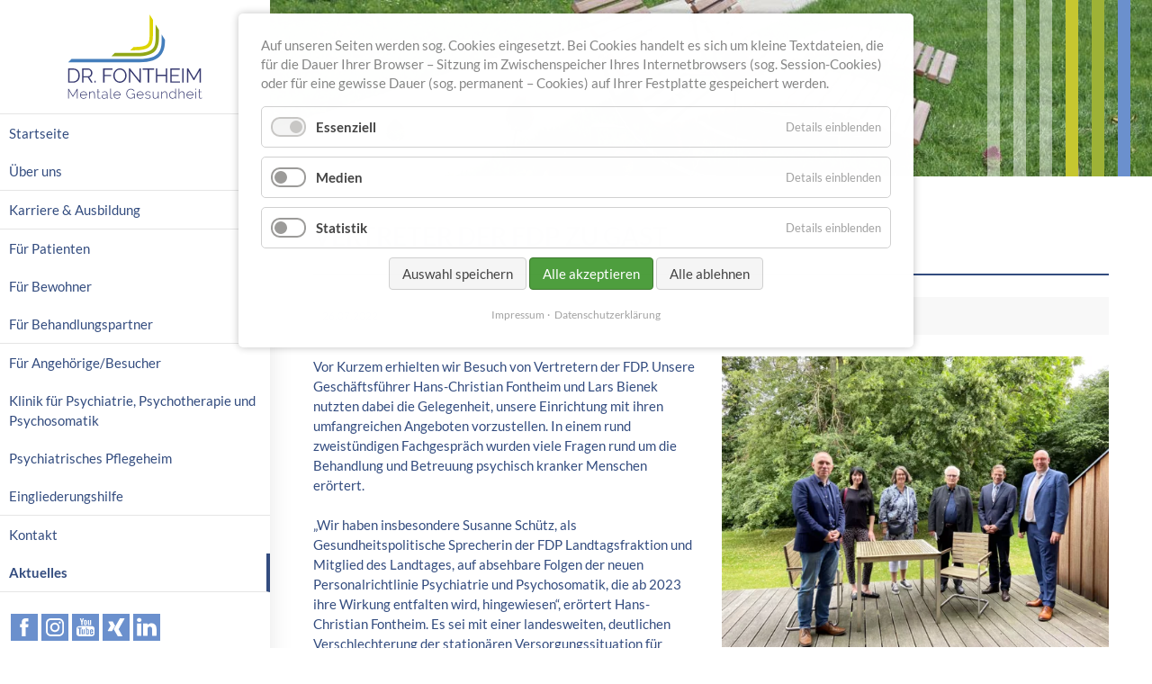

--- FILE ---
content_type: text/html; charset=UTF-8
request_url: https://www.fontheim.de/aktuelles/news/besuch-fdp
body_size: 8602
content:
<!DOCTYPE html>
<html lang="de">
<head>
<meta charset="UTF-8">
<title>Vertreter der FDP zu Gast - DR. FONTHEIM Mentale Gesundheit</title>
<base href="https://www.fontheim.de/">
<meta name="robots" content="index,follow">
<meta name="description" content="Fachgespräch und Austausch zwischen Geschäftsführung und Politikern">
<meta name="viewport" content="width=device-width,initial-scale=1.0">
<link rel="stylesheet" href="/bundles/con4gismaps/dist/css/maps.min.css?v=9d8b698a"><link rel="stylesheet" href="assets/css/layout.min.css,responsive.min.css,colorbox.min.css,cookiebar_def...-fe7a02b9.css"><script src="assets/js/C4GAjaxRequest.js-08f4f270.js" async></script><script src="assets/js/jquery.min.js,cookiebar.min.js-6361928a.js"></script>
</head>
<body id="top">
<div id="wrapper">
<header id="header">
<div class="inside">
<div id="menu">
<span></span>
<span></span>
<span></span>
<span></span>
</div>            </div>
</header>
<div id="container">
<main id="main">
<div class="inside">
<div class="mod_article width_full block" id="article-13981">
<div class="article_inside">
<div class="inside_wrap">
<div class="ce_sliderStart block">
<div class="content-slider" data-config="0,300,0,">
<div class="stripes">
<span></span>
<span></span>
<span></span>
<span></span>
<span></span>
<span></span>
</div>
<div class="slider-wrapper">
<div class="ce_image block imagesize_8 withimage">
<figure class="image_container">
<img src="assets/images/a/IMG_2638_Header-954fefd8.jpg" srcset="assets/images/a/IMG_2638_Header-954fefd8.jpg 0.816x, assets/images/f/IMG_2638_Header-aeade18b.jpg 0.5x" width="1020" height="204" alt="">
</figure>
</div>
<div class="ce_image block imagesize_8 withimage">
<figure class="image_container">
<img src="assets/images/6/Reservebild_2_Header-9b2ec00c.jpg" srcset="assets/images/6/Reservebild_2_Header-9b2ec00c.jpg 0.816x, assets/images/f/Reservebild_2_Header-0c1a6ca1.jpg 0.5x" width="1020" height="204" alt="">
</figure>
</div>
<div class="ce_image block imagesize_8 withimage">
<figure class="image_container">
<img src="assets/images/a/IMG_7638_Header-d9e4f350.jpg" srcset="assets/images/a/IMG_7638_Header-d9e4f350.jpg 0.816x, assets/images/4/IMG_7638_Header-554919dd.jpg 0.5x" width="1020" height="204" alt="">
</figure>
</div>
</div>
</div>
<nav class="slider-control">
<a href="#" class="slider-prev">Zurück</a>
<span class="slider-menu"></span>
<a href="#" class="slider-next">Vorwärts</a>
</nav>
</div>
</div><!-- inside_wrap -->
</div><!-- article_inside -->
</div>
<div class="mod_article block" id="article-13354">
<div class="article_inside">
<div class="inside_wrap">
<div class="mod_newsreader block">
<div class="layout_full block  news-cat-1 news_category_1 category_1">
<h1 class="ce_headline">Vertreter der FDP zu Gast</h1>
<p class="info">26.07.2022</p>
<div class="ce_text block imagesize_15 withimage image_float_right">
<figure class="image_container float_right">
<picture>
<source srcset="assets/images/a/Besuch_FDP_Web-48ce262e.webp 1x, assets/images/9/Besuch_FDP_Web-be4c5959.webp 1.5x, assets/images/c/Besuch_FDP_Web-396c61c7.webp 2x" type="image/webp" width="570" height="428">
<img src="assets/images/f/Besuch_FDP_Web-09cb976a.jpg" srcset="assets/images/f/Besuch_FDP_Web-09cb976a.jpg 1x, assets/images/4/Besuch_FDP_Web-82ec7707.jpg 1.5x, assets/images/5/Besuch_FDP_Web-eca77b1a.jpg 2x" width="570" height="428" alt="" loading="lazy">
</picture>
</figure>
<div class="text"><p>Vor Kurzem erhielten wir Besuch von Vertretern der FDP. Unsere Geschäftsführer Hans-Christian Fontheim und Lars Bienek nutzten dabei die Gelegenheit, unsere Einrichtung mit ihren umfangreichen Angeboten vorzustellen. In einem rund zweistündigen Fachgespräch wurden viele Fragen rund um die Behandlung und Betreuung psychisch kranker Menschen erörtert.<br><br>„Wir haben insbesondere Susanne Schütz, als Gesundheitspolitische Sprecherin der FDP Landtagsfraktion und Mitglied des Landtages, auf absehbare Folgen der neuen Personalrichtlinie Psychiatrie und Psychosomatik, die ab 2023 ihre Wirkung entfalten wird, hingewiesen“, erörtert Hans-Christian Fontheim. Es sei mit einer landesweiten, deutlichen Verschlechterung der stationären Versorgungssituation für psychisch kranke Menschen zu rechnen. Fontheim weiter: „Wir äußerten zudem unseren dringenden Wunsch nach Abbau der in den letzten Jahren stark zunehmenden Bürokratie.“ Zahlreiche Nachweis- und Dokumentationspflichten erhöhen den Verwaltungsaufwand immens, halten unsere Mitarbeitenden von der Arbeit mit den ihnen anvertrauten Patienten ab und tragen in seinen Augen nicht zu einer, im Verhältnis zum Aufwand angemessenen, Verbesserung der Behandlungsergebnisse bei. &nbsp;<br><br>Auch die notwendige Unterstützung der Politik im Hinblick auf die extrem steigenden Energie- &nbsp;und sonstigen Sachkosten wurde angesprochen. „Als Klinik können wir unsere Einnahmen leider nicht einfach steigern, sondern sind auf die Kranken- und Pflegekassen und Hilfe aus der Politik angewiesen“, erläuterte Lars Bienek.<br><br>Im Anschluss an das Gespräch erfolgte ein Rundgang über das Gelände. Die Vertreter der FDP erhielten einen guten Eindruck einer modernen psychiatrischen Einrichtung und zeigten sich hierbei sehr interessiert. Sie würdigten das hohe Engagement aller im Gesundheitswesen Tätigen in der für sie besonders anspruchsvollen Corona-Krise.<br><br></p>
<p><strong>Auf dem Bild zu sehen: </strong>Sascha Schneider (FDP Landtagskandidat, Wahlkreis Wolfenbüttel-Salzgitter), Susanne Pfau (FDP Landtagskandidatin, Wahlkreis Goslar), Susanne Schütz (Mitglied des niedersächsischen Landtages, Sprecherin der FDP-Landtagsfraktion für Gesundheit, Soziales und Gleichstellung sowie Bau, Mitglied des FDP-Bundesvorstandes) und Dr. Bernd Gremse (Psychiater, ehemaliger Leiter des MVZ DR. FONTHEIM) gemeinsam mit Hans-Christian Fontheim und Lars Bienek (v.l.n.r.)</p></div>
</div>
</div>
<!-- indexer::stop -->
<p class="back"><a href="aktuelles" title="Zurück zur Newsübersicht">Zurück zur Newsübersicht</a></p>
<!-- indexer::continue -->
</div>
</div><!-- inside_wrap -->
</div><!-- article_inside -->
</div>
</div>
</main>
<footer id="footer">
<div class="inside">
<div id="scroll_top"></div>
<div class="footer_top"><div class="footer_inside"><div class="ce_text footer_nav_1 block">
<div class="text"><ul>
<li><a href="kontakt">Kontakt</a></li>
<li><a href="f-a-q">FAQ</a></li>
<li><a href="veranstaltungen/engagement">Engagement</a></li>
<li><a href="presse">Presse</a></li>
<li><a href="service">Service</a></li>
<li><a href="region">Die Region</a></li>
</ul></div>
</div>
<div class="ce_text footer_nav_2 block">
<div class="text"><ul>
<li><a href="medizinproduktesicherheit">Medizinproduktsicherheit</a></li>
<li><a href="patientenfuersprecher">Patientenfürsprecher</a></li>
<li><a href="impressum">Impressum</a></li>
<li><a href="datenschutz">Datenschutz</a></li>
<li><a href="datenschutz" class="open_cookiebar">Datenschutzeinstellungen ändern</a></li>
</ul></div>
</div>
<!-- indexer::stop -->
<div class="mod_c4g_maps footer_anfahrt block">
<h2>Anfahrt</h2>
<div id="c4g_map_113036" class="c4g_map">
<div id="c4g-map-container-113036"></div>
</div>
<script>window.mapData=window.mapData||{};window.mapData[113036]={"mapId":113036,"id":1,"lang":"de","profile":1,"center":{"lon":"10.432598","lat":"52.0231565","zoom":"15"},"width":"100%","height":"150px","calc_extent":"CENTERZOOM","restrict_area":"","default_baselayer":"1","zoom":1,"fullscreen":0,"zoomPosition":0,"zoomHome":0,"zoomExtent":0,"print":0,"rotate":0,"graticule":0,"layerswitcher":{"enable":0},"baselayerswitcher":{"enable":0},"starboardscope":{"enable":0},"geosearch":{"enable":0},"legend":{"enable":0,"div":""},"measuretools":{"enable":0},"overviewmap":0,"permalink":{"enable":0,"withoutGenerator":""},"mouse_nav":{"drag_pan":"1","wheel_zoom":"1","doubleclick_zoom":"1","drag_zoom":"1","kinetic":"1","toolbar":null},"touch_nav":{"rotate":"1","zoom":"1","twoFingers":"1"},"keyboard_nav":{"pan":"1","zoom":"1"},"starboard":{"enable":1,"open":null,"label":"","div":"","button":"","showLocstyles":"","invertZoomActivate":"","colorZoomMarker":"4975A8","maxZoom":"22","openPopup":""},"cluster_all":"","cluster_distance":"","cluster_fillcolor":"4975A8","cluster_fontcolor":"ffffff","cluster_zoom":17,"cluster_dist_spider":20,"cluster_scale":"","userLocation":"","userLocationStyle":0,"filterDiv":"","filterHandling":"","filterResetButton":"","attribution":{"enable":""},"scaleline":"","mouseposition":"","zoomlevel":"","infopage":"","initial_open_comp":"starboardscope","link_newwindow":"","tooltipOrientation":"top-right","hover_popups":"","hover_popups_stay":"","popupDiv":"","popupHandling":"3","popupHeadline":"Details","popupMultiple":!1,"cookie":{"info":"<p>Das Laden von OpenStreetMap wurde nicht erlaubt. Bitte akzeptieren Sie die <a rel=\"noopener\" href=\"datenschutz\" target=\"_blank\">Datenschutz-Einstellungen<\/a><\/p>","name":"allow_maps","value":"4"},"api":{"baselayer":"con4gis\/baseLayerService","layer":"con4gis\/layerService","layercontent":"con4gis\/layerContentService","locstyle":"con4gis\/locationStyleService\/","infowindow":"con4gis\/infoWindowService","editor":"con4gis\/editorService","geosearch":"con4gis\/searchService","geosearch_reverse":"con4gis\/reverseSearchService","routing":"con4gis\/routingService","filter":"con4gis\/filterService\/"},"themeData":[],"addIdToDiv":!0}</script>
</div>
<!-- indexer::continue -->
</div></div>
<div class="footer_bottom"><div class="ce_text footer_subline block">
<div class="text"><p style="text-align: center;">sorgfältig | achtsam | zugewandt</p></div>
</div>
<div class="ce_text footer_adress block">
<div class="text"><p style="text-align: center;">Copyright © 2023 DR. FONTHEIM GmbH &amp; Co. KG | Lindenstraße 15 | 38704 Liebenburg | Tel. 05346 81-0</p></div>
</div>
</div>                </div>
</footer>
</div>
<aside id="left">
<div class="inside">
<div class="ce_image block imagesize_0 withimage" id="logo">
<figure class="image_container">
<a href="home">
<img src="assets/images/e/fontheim_logo_coated-b65246f8.svg" width="156" height="102" alt="">
</a>
</figure>
</div>
<!-- indexer::stop -->
<nav class="mod_navigation block" id="nav_main">
<a href="aktuelles/news/besuch-fdp#skipNavigation654" class="invisible">Navigation überspringen</a>
<ul class="level_1">
<li class="first"><a href="home" title="Startseite" class="first">Startseite</a></li>
<li class="submenu"><a href="ueber-uns/philosophie" title="Über uns" class="submenu" aria-haspopup="true">Über uns</a>
<ul class="level_2">
<li class="first"><a href="ueber-uns/philosophie" title="Philosophie" class="first">Philosophie</a></li>
<li><a href="ueber-uns/geschichtliches" title="Geschichtliches">Geschichtliches</a></li>
<li><a href="ueber-uns/qualitaetsmanagement" title="Qualitätsmanagement">Qualitätsmanagement</a></li>
<li class="last"><a href="ueber-uns/ansprechpartner" title="Ansprechpartner" class="last">Ansprechpartner</a></li>
</ul>
</li>
<li><a href="https://karriere.fontheim.de/" title="Karriere &amp; Ausbildung" target="_blank" rel="noreferrer noopener">Karriere & Ausbildung</a></li>
<li><a href="fuer-patienten" title="Für Patienten">Für Patienten</a></li>
<li><a href="fuer-bewohner" title="Für Bewohner">Für Bewohner</a></li>
<li><a href="fuer-behandlungspartner" title="Für Behandlungspartner">Für Behandlungspartner</a></li>
<li><a href="fuer-angehoerige-besucher" title="Für Angehörige/Besucher">Für Angehörige/Besucher</a></li>
<li class="submenu"><a href="klinik-fuer-psychiatrie-psychotherapie-und-Psychosomatik" title="Klinik für Psychiatrie, Psychotherapie und Psychosomatik" class="submenu" aria-haspopup="true">Klinik für Psychiatrie, Psychotherapie und Psychosomatik</a>
<ul class="level_2">
<li class="submenu first"><a href="organisatorischer-einstieg/klinik-fuer-psychatrie-psychotherapie-und-psychosomatik/abteilungen" title="Abteilungen" class="submenu first" aria-haspopup="true">Abteilungen</a>
<ul class="level_3">
<li class="first"><a href="klinik-fuer-psychiatrie-psychotherapie-und-psychosomatik/abteilungen/abhaengigkeitserkrankungen" title="Abhängigkeitserkrankungen" class="first">Abhängigkeitserkrankungen</a></li>
<li><a href="klinik-fuer-psychiatrie-psychotherapie-und-psychosomatik/abteilungen/affektive-stoerungen" title="Affektive Störungen / Depression">Affektive Störungen / Depression</a></li>
<li><a href="klinik-fuer-psychiatrie-psychotherapie-und-psychosomatik/abteilungen/doppeldiagnosen" title="Doppeldiagnosen">Doppeldiagnosen</a></li>
<li><a href="organisatorischer-einstieg/klinik-fuer-psychatrie-psychotherapie-und-psychosomatik/abteilungen/gerontopsychiatrisches-zentrum" title="Gerontopsychiatrisches Zentrum">Gerontopsychiatrisches Zentrum</a></li>
<li><a href="klinik-fuer-psychiatrie-psychotherapie-und-psychosomatik/abteilungen/intensiv-und-notfallpsychatrie" title="Intensiv- und Notfallpsychiatrie">Intensiv- und Notfallpsychiatrie</a></li>
<li><a href="klinik-fuer-psychiatrie-psychotherapie-und-psychosomatik/abteilungen/persoenlichkeitsstoerungen-dbt" title="Persönlichkeitsstörungen / DBT">Persönlichkeitsstörungen / DBT</a></li>
<li><a href="organisatorischer-einstieg/klinik-fuer-psychatrie-psychotherapie-und-psychosomatik/abteilungen/psychosezentrum" title="Psychosezentrum">Psychosezentrum</a></li>
<li><a href="klinik-fuer-psychiatrie-psychotherapie-und-Psychosomatik/abteilungen/psychotherapeutische-medizin" title="Psychotherapeutische Medizin">Psychotherapeutische Medizin</a></li>
<li><a href="klinik-fuer-psychiatrie-psychotherapie-und-psychosomatik/abteilungen/traumatherapie-fuer-frauen" title="Traumatherapie für Frauen">Traumatherapie für Frauen</a></li>
<li class="last"><a href="organisatorischer-einstieg/klinik-fuer-psychatrie-psychotherapie-und-psychosomatik/abteilungen/trauma-ambulanz" title="Trauma-Ambulanz" class="last">Trauma-Ambulanz</a></li>
</ul>
</li>
<li><a href="organisatorischer-einstieg/klinik-fuer-psychatrie-psychotherapie-und-psychosomatik/tageskliniken" title="Tageskliniken">Tageskliniken</a></li>
<li><a href="pia" title="Psychiatrische Institutsambulanz PIA">Psychiatrische Institutsambulanz PIA</a></li>
<li><a href="organisatorischer-einstieg/klinik-fuer-psychatrie-psychotherapie-und-psychosomatik/medizinisches-versorgungszentrum" title="Medizinisches Versorgungszentrum MVZ">Medizinisches Versorgungszentrum MVZ</a></li>
<li><a href="organisatorischer-einstieg/klinik-fuer-psychatrie-psychotherapie-und-psychosomatik/ambulanter-psychiatrischer-pflegedienst" title="Ambulanter Psychiatrischer Pflegedienst APP">Ambulanter Psychiatrischer Pflegedienst APP</a></li>
<li class="submenu last"><a href="organisatorischer-einstieg/klinik-fuer-psychatrie-psychotherapie-und-psychosomatik/therapien-behandlungsangebote" title="Therapien / Behandlungsangebote" class="submenu last" aria-haspopup="true">Therapien / Behandlungsangebote</a>
<ul class="level_3">
<li class="first"><a href="organisatorischer-einstieg/klinik-fuer-psychatrie-psychotherapie-und-psychosomatik/therapien-behandlungsangebote/psychotherapie" title="Psychotherapie" class="first">Psychotherapie</a></li>
<li><a href="organisatorischer-einstieg/klinik-fuer-psychatrie-psychotherapie-und-psychosomatik/therapien-behandlungsangebote/psychopharmakotherapie" title="Psychopharmakotherapie">Psychopharmakotherapie</a></li>
<li><a href="organisatorischer-einstieg/klinik-fuer-psychatrie-psychotherapie-und-psychosomatik/therapien-behandlungsangebote/ergotherapie" title="Ergotherapie">Ergotherapie</a></li>
<li><a href="organisatorischer-einstieg/klinik-fuer-psychatrie-psychotherapie-und-psychosomatik/therapien-behandlungsangebote/physiotherapie" title="Physiotherapie">Physiotherapie</a></li>
<li><a href="organisatorischer-einstieg/klinik-fuer-psychatrie-psychotherapie-und-psychosomatik/therapien-behandlungsangebote/sozialtherapie" title="Sozialtherapie">Sozialtherapie</a></li>
<li><a href="organisatorischer-einstieg/klinik-fuer-psychatrie-psychotherapie-und-psychosomatik/therapien-behandlungsangebote/training-sozial" title="Training Sozialer Kompetenzen">Training Sozialer Kompetenzen</a></li>
<li class="submenu"><a href="organisatorischer-einstieg/klinik-fuer-psychatrie-psychotherapie-und-psychosomatik/therapien-behandlungsangebote/rtms" title="Somatische Therapien" class="submenu" aria-haspopup="true">Somatische Therapien</a>
<ul class="level_4">
<li class="first"><a href="organisatorischer-einstieg/klinik-fuer-psychatrie-psychotherapie-und-psychosomatik/therapien-behandlungsangebote/rtms" title="Stimulationsverfahren" class="first">Stimulationsverfahren</a></li>
<li class="last"><a href="organisatorischer-einstieg/klinik-fuer-psychatrie-psychotherapie-und-psychosomatik/therapien-behandlungsangebote/lichttherapie" title="Lichttherapie" class="last">Lichttherapie</a></li>
</ul>
</li>
<li><a href="klinik-fuer-psychiatrie-psychotherapie-und-psychosomatik/therapien-behandlungsangebote/traditionelle-chinesische-medizin" title="Traditionelle Chinesische Medizin">Traditionelle Chinesische Medizin</a></li>
<li><a href="organisatorischer-einstieg/klinik-fuer-psychatrie-psychotherapie-und-psychosomatik/therapien-behandlungsangebote/selbsthilfegrup" title="Selbsthilfegruppen">Selbsthilfegruppen</a></li>
<li class="last"><a href="organisatorischer-einstieg/klinik-fuer-psychatrie-psychotherapie-und-psychosomatik/therapien-behandlungsangebote/angehoerigenber" title="Angehörigenberatung" class="last">Angehörigenberatung</a></li>
</ul>
</li>
</ul>
</li>
<li><a href="organisatorischer-einstieg/psychiatrisches-pflegeheim" title="Psychiatrisches Pflegeheim">Psychiatrisches Pflegeheim</a></li>
<li class="submenu"><a href="organisatorischer-einstieg/eingliederungshilfe" title="Eingliederungshilfe" class="submenu" aria-haspopup="true">Eingliederungshilfe</a>
<ul class="level_2">
<li class="first"><a href="organisatorischer-einstieg/eingliederungshilfe/besondereWohnform" title="Besondere Wohnform" class="first">Besondere Wohnform</a></li>
<li><a href="eingliederungshilfe/tagesstaetten" title="Tagesstätten">Tagesstätten</a></li>
<li><a href="organisatorischer-einstieg/eingliederungshilfe/assistenz-beim-wohnen" title="Assistenz beim Wohnen">Assistenz beim Wohnen</a></li>
<li><a href="organisatorischer-einstieg/eingliederungshilfe/tagestreff-assistenz-beim-wohnen" title="Tagestreff Assistenz beim Wohnen">Tagestreff Assistenz beim Wohnen</a></li>
<li><a href="organisatorischer-einstieg/eingliederungshilfe/ambulante-wohngemeinschaften" title="Ambulante Wohngemeinschaften">Ambulante Wohngemeinschaften</a></li>
<li class="last"><a href="organisatorischer-einstieg/eingliederungshilfe/heiminterne-tagesstruktur-hit" title="Heiminterne Tagesstruktur HiT" class="last">Heiminterne Tagesstruktur HiT</a></li>
</ul>
</li>
<li><a href="kontakt" title="Kontakt">Kontakt</a></li>
<li class="trail last"><a href="aktuelles" title="Aktuelles" class="trail last">Aktuelles</a></li>
</ul>
<span id="skipNavigation654" class="invisible"></span>
</nav>
<!-- indexer::continue -->
<div class="ce_text social block">
<div class="text"><ul>
<li><a rel="noopener" href="https://www.facebook.com/fontheim/" target="_blank"><img src="files/fontheim/layout/icons/social/facebook.svg" alt="" width="24" height="24"></a></li>
<li><a rel="noopener" href="https://www.instagram.com/dr_fontheim/" target="_blank"><img src="files/fontheim/layout/icons/social/instagram.svg" alt="" width="24" height="24"></a></li>
<li><a rel="noopener" href="https://www.youtube.com/channel/UCKJcilDupgt7nu8IfF0w5IQ" target="_blank"><img src="files/fontheim/layout/icons/social/youtube.svg" alt="" width="24" height="24"></a></li>
<li><a rel="noopener" href="https://www.xing.com/companies/dr.fontheimgmbh%26co.kg?sc_o=da980_e_blank" target="_blank"><img src="files/fontheim/layout/icons/social/xing.svg" alt="" width="24" height="24"></a></li>
<li><a rel="noopener" href="https://www.linkedin.com/company/dr-fontheim-gmbh-co-kg/" target="_blank"><img src="files/fontheim/layout/icons/social/linked.svg" alt="" width="24" height="24"></a></li>
</ul></div>
</div>
<div id="font_zoom">
<a href="https://www.fontheim.de/aktuelles/news?zoom=0">A</a>
<a href="https://www.fontheim.de/aktuelles/news?zoom=1">A+</a>
<a href="https://www.fontheim.de/aktuelles/news?zoom=2">A++</a>
</div>
<div class="ce_image block imagesize_0 withimage">
<figure class="image_container">
<a href="gutegruende">
<img src="assets/images/2/Zukunftsgeber-a3a5547b.png" srcset="assets/images/2/Zukunftsgeber-a3a5547b.png 1x, assets/images/f/Zukunftsgeber-09b2f490.png 1.5x, assets/images/b/Zukunftsgeber-3637859a.png 2x" width="120" height="111" alt="">
</a>
</figure>
</div>
<div class="ce_image block imagesize_0 withimage">
<figure class="image_container">
<a href="https://www.erfolgsfaktor-familie.de/" target="_blank" rel="noreferrer noopener">
<img src="assets/images/7/EF_Mitglied_LOGO-2D_RGB_aktuell_Web-2669007f.png" width="120" height="120" alt="">
</a>
</figure>
</div>
<div class="ce_image block imagesize_0 withimage">
<figure class="image_container">
<a href="http://www.die-region.de/" target="_blank" rel="noreferrer noopener">
<img src="assets/images/d/Die_Region-df8b750e.png" srcset="assets/images/d/Die_Region-df8b750e.png 1x, assets/images/9/Die_Region-11b34f25.png 1.5x, assets/images/8/Die_Region-f25636b0.png 2x" width="180" height="73" alt="">
</a>
</figure>
</div>
<div class="ce_image block imagesize_0 withimage">
<figure class="image_container">
<a href="assets/images/e/de_fundedbyeu_vertical_rgb_pos-5816a4db.png" data-lightbox="">
<img src="assets/images/1/de_fundedbyeu_vertical_rgb_pos-4eb47bb7.png" srcset="assets/images/1/de_fundedbyeu_vertical_rgb_pos-4eb47bb7.png 1x, assets/images/d/de_fundedbyeu_vertical_rgb_pos-5614cf71.png 1.5x, assets/images/a/de_fundedbyeu_vertical_rgb_pos-3f11e809.png 2x" width="180" height="182" alt="">
</a>
</figure>
</div>
</div>
</aside>
</div>
<script src="assets/colorbox/js/colorbox.min.js?v=1.6.6"></script>
<script>jQuery(function($){$('a[data-lightbox]').map(function(){$(this).colorbox({current:"Bild {current} von {total}",loop:!1,rel:$(this).attr('data-lightbox'),maxWidth:'95%',maxHeight:'95%'})})})</script>
<script src="/bundles/con4giscore/vendor/clipboard.min.js?v=1710410255" defer></script>
<script src="/bundles/con4gismaps/build/c4g-maps.js?v=1711031946" defer></script>
<script src="files/layout/action.js?v=9391916f"></script><script type="application/ld+json">
{
    "@context": "https:\/\/schema.org",
    "@graph": [
        {
            "@type": "WebPage"
        },
        {
            "@id": "#\/schema\/news\/989",
            "@type": "NewsArticle",
            "author": {
                "@type": "Person",
                "name": "Katja Stützer"
            },
            "datePublished": "2022-07-26T11:24:00+02:00",
            "description": "Fachgespräch und Austausch zwischen Geschäftsführung und Politikern",
            "headline": "Vertreter der FDP zu Gast",
            "image": {
                "@id": "#\/schema\/image\/fb3126c4-0e56-11ed-8e9e-005056bbaaba",
                "@type": "ImageObject",
                "contentUrl": "\/assets\/images\/3\/Besuch_FDP_Web-89701f59.jpg"
            },
            "text": "Vor Kurzem erhielten wir Besuch von Vertretern der FDP. Unsere Geschäftsführer Hans-Christian Fontheim und Lars Bienek nutzten dabei die Gelegenheit, unsere Einrichtung mit ihren umfangreichen Angeboten vorzustellen. In einem rund zweistündigen Fachgespräch wurden viele Fragen rund um die Behandlung und Betreuung psychisch kranker Menschen erörtert.\n„Wir haben insbesondere Susanne Schütz, als Gesundheitspolitische Sprecherin der FDP Landtagsfraktion und Mitglied des Landtages, auf absehbare Folgen der neuen Personalrichtlinie Psychiatrie und Psychosomatik, die ab 2023 ihre Wirkung entfalten wird, hingewiesen“, erörtert Hans-Christian Fontheim. Es sei mit einer landesweiten, deutlichen Verschlechterung der stationären Versorgungssituation für psychisch kranke Menschen zu rechnen. Fontheim weiter: „Wir äußerten zudem unseren dringenden Wunsch nach Abbau der in den letzten Jahren stark zunehmenden Bürokratie.“ Zahlreiche Nachweis- und Dokumentationspflichten erhöhen den Verwaltungsaufwand immens, halten unsere Mitarbeitenden von der Arbeit mit den ihnen anvertrauten Patienten ab und tragen in seinen Augen nicht zu einer, im Verhältnis zum Aufwand angemessenen, Verbesserung der Behandlungsergebnisse bei.  \nAuch die notwendige Unterstützung der Politik im Hinblick auf die extrem steigenden Energie-  und sonstigen Sachkosten wurde angesprochen. „Als Klinik können wir unsere Einnahmen leider nicht einfach steigern, sondern sind auf die Kranken- und Pflegekassen und Hilfe aus der Politik angewiesen“, erläuterte Lars Bienek.\nIm Anschluss an das Gespräch erfolgte ein Rundgang über das Gelände. Die Vertreter der FDP erhielten einen guten Eindruck einer modernen psychiatrischen Einrichtung und zeigten sich hierbei sehr interessiert. Sie würdigten das hohe Engagement aller im Gesundheitswesen Tätigen in der für sie besonders anspruchsvollen Corona-Krise.\nAuf dem Bild zu sehen: Sascha Schneider (FDP Landtagskandidat, Wahlkreis Wolfenbüttel-Salzgitter), Susanne Pfau (FDP Landtagskandidatin, Wahlkreis Goslar), Susanne Schütz (Mitglied des niedersächsischen Landtages, Sprecherin der FDP-Landtagsfraktion für Gesundheit, Soziales und Gleichstellung sowie Bau, Mitglied des FDP-Bundesvorstandes) und Dr. Bernd Gremse (Psychiater, ehemaliger Leiter des MVZ DR. FONTHEIM) gemeinsam mit Hans-Christian Fontheim und Lars Bienek (v.l.n.r.)",
            "url": "aktuelles\/news\/besuch-fdp"
        }
    ]
}
</script>
<script type="application/ld+json">
{
    "@context": "https:\/\/schema.contao.org",
    "@graph": [
        {
            "@type": "Page",
            "fePreview": false,
            "groups": [],
            "noSearch": false,
            "pageId": 2646,
            "protected": false,
            "title": "Vertreter der FDP zu Gast"
        }
    ]
}
</script>
<!-- indexer::stop -->
<div  class="contao-cookiebar cookiebar_default_deny cc-top" role="complementary" aria-describedby="cookiebar-desc" data-nosnippet>
<div class="cc-inner" aria-live="assertive" role="alert">
<div id="cookiebar-desc" class="cc-head">
<p>Auf unseren Seiten werden sog. Cookies eingesetzt. Bei Cookies handelt es sich um kleine Textdateien, die für die Dauer Ihrer Browser – Sitzung im Zwischenspeicher Ihres Internetbrowsers (sog. Session-Cookies) oder für eine gewisse Dauer (sog. permanent – Cookies) auf Ihrer Festplatte gespeichert werden.</p>                    </div>
<div class="cc-groups">
<div class="cc-group">
<input type="checkbox" name="group[]" id="g1" value="1" data-toggle-cookies disabled checked>
<label for="g1" class="group">Essenziell</label>
<button class="cc-detail-btn" data-toggle-group>
<span>Details einblenden</span>
<span>Details ausblenden</span>
</button>
<div class="cc-cookies toggle-group">
<div class="cc-cookie">
<input type="checkbox" name="cookie[]" id="c2" value="2" disabled checked>
<label for="c2" class="cookie">Contao HTTPS CSRF Token</label>
<p>Schützt vor Cross-Site-Request-Forgery Angriffen.</p>                                                                            <div class="cc-cookie-info">
<div><span>Speicherdauer:</span> Dieses Cookie bleibt nur für die aktuelle Browsersitzung bestehen.</div>
</div>
</div>
<div class="cc-cookie">
<input type="checkbox" name="cookie[]" id="c3" value="3" disabled checked>
<label for="c3" class="cookie">PHP SESSION ID</label>
<p>Speichert die aktuelle PHP-Session.</p>                                                                            <div class="cc-cookie-info">
<div><span>Speicherdauer:</span> Dieses Cookie bleibt nur für die aktuelle Browsersitzung bestehen.</div>
</div>
</div>
</div>
</div>
<div class="cc-group">
<input type="checkbox" name="group[]" id="g3" value="3" data-toggle-cookies>
<label for="g3" class="group">Medien</label>
<button class="cc-detail-btn" data-toggle-group>
<span>Details einblenden</span>
<span>Details ausblenden</span>
</button>
<div class="cc-cookies toggle-group">
<p>Erweiterungen für ein informativeres Besuchererlebnis.</p>                                                            <div class="cc-cookie">
<input type="checkbox" name="cookie[]" id="c5" value="5">
<label for="c5" class="cookie">YouTube</label>
<p>Zur Video-Einbindung</p>                                                                            <div class="cc-cookie-info">
<div><span>Anbieter:</span> Google Ireland Ltd., Gordon House, Barrow Street, Dublin 4, Ireland, Fax: +353 &#40;1&#41; 436 1001</div>
<div><span>Speicherdauer:</span> Hier können Sie mehr über die Speicherdauer des Cookies erfahren: https://policies.google.com/privacy</div>
</div>
</div>
<div class="cc-cookie">
<input type="checkbox" name="cookie[]" id="c4" value="4">
<label for="c4" class="cookie">Wir nutzen den Kartendienst von OpenStreetMap &#40;OSM&#41;</label>
<p><span style="color: #6e6e6e; font-family: &#039;Varela Round&#039;, sans-serif; background-color: #ffffff;">Die Nutzung von OpenStreetMap erfolgt im Interesse einer ansprechenden Darstellung unserer Online-Angebote und einer leichten Auffindbarkeit der von uns auf der Website angegebenen Orte. Sofern eine entsprechende Einwilligung abgefragt wurde (z. B. eine Einwilligung zur Speicherung von Cookies), erfolgt die Verarbeitung ausschließlich auf Grundlage von Art. 6 Abs. 1 lit. a DSGVO; die Einwilligung ist jederzeit widerrufbar.</span></p>                                                                            <div class="cc-cookie-info">
<div><span>Anbieter:</span> https://wiki.osmfoundation.org/wiki/Privacy_Policy</div>
</div>
</div>
</div>
</div>
<div class="cc-group">
<input type="checkbox" name="group[]" id="g4" value="4" data-toggle-cookies>
<label for="g4" class="group">Statistik</label>
<button class="cc-detail-btn" data-toggle-group>
<span>Details einblenden</span>
<span>Details ausblenden</span>
</button>
<div class="cc-cookies toggle-group">
<p>Google Analytics zulassen</p>                                                            <div class="cc-cookie">
<input type="checkbox" name="cookie[]" id="c6" value="6">
<label for="c6" class="cookie">Google Analytics</label>
<div class="cc-cookie-info">
<div><span>Anbieter:</span> https://policies.google.com/privacy</div>
</div>
</div>
</div>
</div>
</div>
<div class="cc-footer highlight">
<button class="cc-btn save" data-save>Auswahl speichern</button>
<button class="cc-btn success" data-accept-all>Alle akzeptieren</button>
<button class="cc-btn deny" data-deny-all>Alle ablehnen</button>
</div>
<div class="cc-info">
<a href="https://www.fontheim.de/impressum">Impressum</a>
<a href="https://www.fontheim.de/datenschutz">Datenschutzerklärung</a>
</div>
</div>
</div>
<!-- indexer::continue -->
<script>var cookiebar=new ContaoCookiebar({configId:1,pageId:2604,version:1,lifetime:63072000,consentLog:0,token:'ccb_contao_token',doNotTrack:0,currentPageId:2646,excludedPageIds:[2485,75],cookies:{"5":{"id":5,"type":"iframe","checked":!1,"token":null,"resources":[],"scripts":[],"iframeType":"youtube"},"4":{"id":4,"type":"default","checked":!1,"token":["allow_maps"],"resources":[],"scripts":[]},"6":{"id":6,"type":"googleAnalytics","checked":!1,"token":["google_analytics"],"resources":[{"src":"https:\/\/www.googletagmanager.com\/gtag\/js?id=UA-5709743-5","flags":null,"mode":1}],"scripts":[{"script":"window.dataLayer=window.dataLayer||[];function gtag(){dataLayer.push(arguments)} gtag('js',new Date());gtag('config','UA-5709743-5' ,{\n\t\"anonymize_ip\": true\n})","position":3,"mode":1},{"script":"try{ let keys = []; Object.keys(window.google_tag_manager).forEach((key) => { if(key.indexOf('G-') === 0 || key.indexOf('GTM-') === 0){ window['ga-disable-' + key] = true; } }); }catch (e) {}","position":3,"mode":2}]}},configs:[],texts:{acceptAndDisplay:'Akzeptieren und anzeigen'}})</script></body>
</html>

--- FILE ---
content_type: text/css
request_url: https://www.fontheim.de/bundles/con4gismaps/dist/css/maps.min.css?v=9d8b698a
body_size: 22548
content:
@charset "UTF-8";/*!
 * This file is part of con4gis, the gis-kit for Contao CMS.
 * @package con4gis
 * @version 8
 * @author con4gis contributors (see "authors.txt")
 * @license LGPL-3.0-or-later
 * @copyright (c) 2010-2022, by Küstenschmiede GmbH Software & Design
 * @link https://www.con4gis.org
 *//*!
 * Font Awesome Free 5.15.4 by @fontawesome - https://fontawesome.com
 * License - https://fontawesome.com/license/free (Icons: CC BY 4.0, Fonts: SIL OFL 1.1, Code: MIT License)
 */.c4g-feature-filter-list .c4g-item-checked.clicked>strong:after,.c4g-starboardscope-control.c4g-open button,.fa,.fab,.fad,.fal,.far,.fas{-moz-osx-font-smoothing:grayscale;-webkit-font-smoothing:antialiased;display:inline-block;font-style:normal;font-variant:normal;text-rendering:auto;line-height:1}.c4g-feature-filter-list .c4g-item-checked.clicked>strong:after,.c4g-starboardscope-control.c4g-open button{-webkit-font-smoothing:antialiased;-moz-osx-font-smoothing:grayscale;display:inline-block;font-style:normal;font-variant:normal;font-weight:400;line-height:1}.fa-lg{font-size:1.3333333333em;line-height:.75em;vertical-align:-.0667em}.fa-xs{font-size:.75em}.fa-sm{font-size:.875em}.fa-1x{font-size:1em}.fa-2x{font-size:2em}.fa-3x{font-size:3em}.fa-4x{font-size:4em}.fa-5x{font-size:5em}.fa-6x{font-size:6em}.fa-7x{font-size:7em}.fa-8x{font-size:8em}.fa-9x{font-size:9em}.fa-10x{font-size:10em}.fa-fw{text-align:center;width:1.25em}.fa-ul{list-style-type:none;margin-left:2.5em;padding-left:0}.fa-ul>li{position:relative}.fa-li{left:-2em;position:absolute;text-align:center;width:2em;line-height:inherit}.fa-border{border:solid .08em #eee;border-radius:.1em;padding:.2em .25em .15em}.fa-pull-left{float:left}.fa-pull-right{float:right}.c4g-feature-filter-list .c4g-item-checked.clicked>strong.fa-pull-left:after,.c4g-starboardscope-control.c4g-open button.fa-pull-left,.fa.fa-pull-left,.fab.fa-pull-left,.fal.fa-pull-left,.far.fa-pull-left,.fas.fa-pull-left{margin-right:.3em}.c4g-feature-filter-list .c4g-item-checked.clicked>strong.fa-pull-right:after,.c4g-starboardscope-control.c4g-open button.fa-pull-right,.fa.fa-pull-right,.fab.fa-pull-right,.fal.fa-pull-right,.far.fa-pull-right,.fas.fa-pull-right{margin-left:.3em}.fa-spin{animation:fa-spin 2s infinite linear}.fa-pulse{animation:fa-spin 1s infinite steps(8)}@keyframes fa-spin{0%{transform:rotate(0)}100%{transform:rotate(360deg)}}.fa-rotate-90{transform:rotate(90deg)}.fa-rotate-180{transform:rotate(180deg)}.fa-rotate-270{transform:rotate(270deg)}.fa-flip-horizontal{transform:scale(-1,1)}.fa-flip-vertical{transform:scale(1,-1)}.fa-flip-both,.fa-flip-horizontal.fa-flip-vertical{transform:scale(-1,-1)}:root .fa-flip-both,:root .fa-flip-horizontal,:root .fa-flip-vertical,:root .fa-rotate-180,:root .fa-rotate-270,:root .fa-rotate-90{filter:none}.fa-stack{display:inline-block;height:2em;line-height:2em;position:relative;vertical-align:middle;width:2.5em}.fa-stack-1x,.fa-stack-2x{left:0;position:absolute;text-align:center;width:100%}.fa-stack-1x{line-height:inherit}.fa-stack-2x{font-size:2em}.fa-inverse{color:#fff}.fa-500px:before{content:"\f26e"}.fa-accessible-icon:before{content:"\f368"}.fa-accusoft:before{content:"\f369"}.fa-acquisitions-incorporated:before{content:"\f6af"}.fa-ad:before{content:"\f641"}.fa-address-book:before{content:"\f2b9"}.fa-address-card:before{content:"\f2bb"}.fa-adjust:before{content:"\f042"}.fa-adn:before{content:"\f170"}.fa-adversal:before{content:"\f36a"}.fa-affiliatetheme:before{content:"\f36b"}.fa-air-freshener:before{content:"\f5d0"}.fa-airbnb:before{content:"\f834"}.fa-algolia:before{content:"\f36c"}.fa-align-center:before{content:"\f037"}.fa-align-justify:before{content:"\f039"}.fa-align-left:before{content:"\f036"}.fa-align-right:before{content:"\f038"}.fa-alipay:before{content:"\f642"}.fa-allergies:before{content:"\f461"}.fa-amazon:before{content:"\f270"}.fa-amazon-pay:before{content:"\f42c"}.fa-ambulance:before{content:"\f0f9"}.fa-american-sign-language-interpreting:before{content:"\f2a3"}.fa-amilia:before{content:"\f36d"}.fa-anchor:before{content:"\f13d"}.fa-android:before{content:"\f17b"}.fa-angellist:before{content:"\f209"}.fa-angle-double-down:before{content:"\f103"}.fa-angle-double-left:before{content:"\f100"}.fa-angle-double-right:before{content:"\f101"}.fa-angle-double-up:before{content:"\f102"}.fa-angle-down:before{content:"\f107"}.fa-angle-left:before{content:"\f104"}.fa-angle-right:before{content:"\f105"}.fa-angle-up:before{content:"\f106"}.fa-angry:before{content:"\f556"}.fa-angrycreative:before{content:"\f36e"}.fa-angular:before{content:"\f420"}.fa-ankh:before{content:"\f644"}.fa-app-store:before{content:"\f36f"}.fa-app-store-ios:before{content:"\f370"}.fa-apper:before{content:"\f371"}.fa-apple:before{content:"\f179"}.fa-apple-alt:before{content:"\f5d1"}.fa-apple-pay:before{content:"\f415"}.fa-archive:before{content:"\f187"}.fa-archway:before{content:"\f557"}.fa-arrow-alt-circle-down:before{content:"\f358"}.fa-arrow-alt-circle-left:before{content:"\f359"}.fa-arrow-alt-circle-right:before{content:"\f35a"}.fa-arrow-alt-circle-up:before{content:"\f35b"}.fa-arrow-circle-down:before{content:"\f0ab"}.fa-arrow-circle-left:before{content:"\f0a8"}.fa-arrow-circle-right:before{content:"\f0a9"}.fa-arrow-circle-up:before{content:"\f0aa"}.fa-arrow-down:before{content:"\f063"}.fa-arrow-left:before{content:"\f060"}.fa-arrow-right:before{content:"\f061"}.fa-arrow-up:before{content:"\f062"}.fa-arrows-alt:before{content:"\f0b2"}.fa-arrows-alt-h:before{content:"\f337"}.fa-arrows-alt-v:before{content:"\f338"}.fa-artstation:before{content:"\f77a"}.fa-assistive-listening-systems:before{content:"\f2a2"}.fa-asterisk:before{content:"\f069"}.fa-asymmetrik:before{content:"\f372"}.fa-at:before{content:"\f1fa"}.fa-atlas:before{content:"\f558"}.fa-atlassian:before{content:"\f77b"}.fa-atom:before{content:"\f5d2"}.fa-audible:before{content:"\f373"}.fa-audio-description:before{content:"\f29e"}.fa-autoprefixer:before{content:"\f41c"}.fa-avianex:before{content:"\f374"}.fa-aviato:before{content:"\f421"}.fa-award:before{content:"\f559"}.fa-aws:before{content:"\f375"}.fa-baby:before{content:"\f77c"}.fa-baby-carriage:before{content:"\f77d"}.fa-backspace:before{content:"\f55a"}.fa-backward:before{content:"\f04a"}.fa-bacon:before{content:"\f7e5"}.fa-bacteria:before{content:"\e059"}.fa-bacterium:before{content:"\e05a"}.fa-bahai:before{content:"\f666"}.fa-balance-scale:before{content:"\f24e"}.fa-balance-scale-left:before{content:"\f515"}.fa-balance-scale-right:before{content:"\f516"}.fa-ban:before{content:"\f05e"}.fa-band-aid:before{content:"\f462"}.fa-bandcamp:before{content:"\f2d5"}.fa-barcode:before{content:"\f02a"}.fa-bars:before{content:"\f0c9"}.fa-baseball-ball:before{content:"\f433"}.fa-basketball-ball:before{content:"\f434"}.fa-bath:before{content:"\f2cd"}.fa-battery-empty:before{content:"\f244"}.fa-battery-full:before{content:"\f240"}.fa-battery-half:before{content:"\f242"}.fa-battery-quarter:before{content:"\f243"}.fa-battery-three-quarters:before{content:"\f241"}.fa-battle-net:before{content:"\f835"}.fa-bed:before{content:"\f236"}.fa-beer:before{content:"\f0fc"}.fa-behance:before{content:"\f1b4"}.fa-behance-square:before{content:"\f1b5"}.fa-bell:before{content:"\f0f3"}.fa-bell-slash:before{content:"\f1f6"}.fa-bezier-curve:before{content:"\f55b"}.fa-bible:before{content:"\f647"}.fa-bicycle:before{content:"\f206"}.fa-biking:before{content:"\f84a"}.fa-bimobject:before{content:"\f378"}.fa-binoculars:before{content:"\f1e5"}.fa-biohazard:before{content:"\f780"}.fa-birthday-cake:before{content:"\f1fd"}.fa-bitbucket:before{content:"\f171"}.fa-bitcoin:before{content:"\f379"}.fa-bity:before{content:"\f37a"}.fa-black-tie:before{content:"\f27e"}.fa-blackberry:before{content:"\f37b"}.fa-blender:before{content:"\f517"}.fa-blender-phone:before{content:"\f6b6"}.fa-blind:before{content:"\f29d"}.fa-blog:before{content:"\f781"}.fa-blogger:before{content:"\f37c"}.fa-blogger-b:before{content:"\f37d"}.fa-bluetooth:before{content:"\f293"}.fa-bluetooth-b:before{content:"\f294"}.fa-bold:before{content:"\f032"}.fa-bolt:before{content:"\f0e7"}.fa-bomb:before{content:"\f1e2"}.fa-bone:before{content:"\f5d7"}.fa-bong:before{content:"\f55c"}.fa-book:before{content:"\f02d"}.fa-book-dead:before{content:"\f6b7"}.fa-book-medical:before{content:"\f7e6"}.fa-book-open:before{content:"\f518"}.fa-book-reader:before{content:"\f5da"}.fa-bookmark:before{content:"\f02e"}.fa-bootstrap:before{content:"\f836"}.fa-border-all:before{content:"\f84c"}.fa-border-none:before{content:"\f850"}.fa-border-style:before{content:"\f853"}.fa-bowling-ball:before{content:"\f436"}.fa-box:before{content:"\f466"}.fa-box-open:before{content:"\f49e"}.fa-box-tissue:before{content:"\e05b"}.fa-boxes:before{content:"\f468"}.fa-braille:before{content:"\f2a1"}.fa-brain:before{content:"\f5dc"}.fa-bread-slice:before{content:"\f7ec"}.fa-briefcase:before{content:"\f0b1"}.fa-briefcase-medical:before{content:"\f469"}.fa-broadcast-tower:before{content:"\f519"}.fa-broom:before{content:"\f51a"}.fa-brush:before{content:"\f55d"}.fa-btc:before{content:"\f15a"}.fa-buffer:before{content:"\f837"}.fa-bug:before{content:"\f188"}.fa-building:before{content:"\f1ad"}.fa-bullhorn:before{content:"\f0a1"}.fa-bullseye:before{content:"\f140"}.fa-burn:before{content:"\f46a"}.fa-buromobelexperte:before{content:"\f37f"}.fa-bus:before{content:"\f207"}.fa-bus-alt:before{content:"\f55e"}.fa-business-time:before{content:"\f64a"}.fa-buy-n-large:before{content:"\f8a6"}.fa-buysellads:before{content:"\f20d"}.fa-calculator:before{content:"\f1ec"}.fa-calendar:before{content:"\f133"}.fa-calendar-alt:before{content:"\f073"}.fa-calendar-check:before{content:"\f274"}.fa-calendar-day:before{content:"\f783"}.fa-calendar-minus:before{content:"\f272"}.fa-calendar-plus:before{content:"\f271"}.fa-calendar-times:before{content:"\f273"}.fa-calendar-week:before{content:"\f784"}.fa-camera:before{content:"\f030"}.fa-camera-retro:before{content:"\f083"}.fa-campground:before{content:"\f6bb"}.fa-canadian-maple-leaf:before{content:"\f785"}.fa-candy-cane:before{content:"\f786"}.fa-cannabis:before{content:"\f55f"}.fa-capsules:before{content:"\f46b"}.fa-car:before{content:"\f1b9"}.fa-car-alt:before{content:"\f5de"}.fa-car-battery:before{content:"\f5df"}.fa-car-crash:before{content:"\f5e1"}.fa-car-side:before{content:"\f5e4"}.fa-caravan:before{content:"\f8ff"}.fa-caret-down:before{content:"\f0d7"}.fa-caret-left:before{content:"\f0d9"}.fa-caret-right:before{content:"\f0da"}.fa-caret-square-down:before{content:"\f150"}.fa-caret-square-left:before{content:"\f191"}.fa-caret-square-right:before{content:"\f152"}.fa-caret-square-up:before{content:"\f151"}.fa-caret-up:before{content:"\f0d8"}.fa-carrot:before{content:"\f787"}.fa-cart-arrow-down:before{content:"\f218"}.fa-cart-plus:before{content:"\f217"}.fa-cash-register:before{content:"\f788"}.fa-cat:before{content:"\f6be"}.fa-cc-amazon-pay:before{content:"\f42d"}.fa-cc-amex:before{content:"\f1f3"}.fa-cc-apple-pay:before{content:"\f416"}.fa-cc-diners-club:before{content:"\f24c"}.fa-cc-discover:before{content:"\f1f2"}.fa-cc-jcb:before{content:"\f24b"}.fa-cc-mastercard:before{content:"\f1f1"}.fa-cc-paypal:before{content:"\f1f4"}.fa-cc-stripe:before{content:"\f1f5"}.fa-cc-visa:before{content:"\f1f0"}.fa-centercode:before{content:"\f380"}.fa-centos:before{content:"\f789"}.fa-certificate:before{content:"\f0a3"}.fa-chair:before{content:"\f6c0"}.fa-chalkboard:before{content:"\f51b"}.fa-chalkboard-teacher:before{content:"\f51c"}.fa-charging-station:before{content:"\f5e7"}.fa-chart-area:before{content:"\f1fe"}.fa-chart-bar:before{content:"\f080"}.fa-chart-line:before{content:"\f201"}.fa-chart-pie:before{content:"\f200"}.fa-check:before{content:"\f00c"}.fa-check-circle:before{content:"\f058"}.fa-check-double:before{content:"\f560"}.fa-check-square:before{content:"\f14a"}.fa-cheese:before{content:"\f7ef"}.fa-chess:before{content:"\f439"}.fa-chess-bishop:before{content:"\f43a"}.fa-chess-board:before{content:"\f43c"}.fa-chess-king:before{content:"\f43f"}.fa-chess-knight:before{content:"\f441"}.fa-chess-pawn:before{content:"\f443"}.fa-chess-queen:before{content:"\f445"}.fa-chess-rook:before{content:"\f447"}.fa-chevron-circle-down:before{content:"\f13a"}.fa-chevron-circle-left:before{content:"\f137"}.fa-chevron-circle-right:before{content:"\f138"}.fa-chevron-circle-up:before{content:"\f139"}.fa-chevron-down:before{content:"\f078"}.fa-chevron-left:before{content:"\f053"}.fa-chevron-right:before{content:"\f054"}.fa-chevron-up:before{content:"\f077"}.fa-child:before{content:"\f1ae"}.fa-chrome:before{content:"\f268"}.fa-chromecast:before{content:"\f838"}.fa-church:before{content:"\f51d"}.fa-circle:before{content:"\f111"}.fa-circle-notch:before{content:"\f1ce"}.fa-city:before{content:"\f64f"}.fa-clinic-medical:before{content:"\f7f2"}.fa-clipboard:before{content:"\f328"}.fa-clipboard-check:before{content:"\f46c"}.fa-clipboard-list:before{content:"\f46d"}.fa-clock:before{content:"\f017"}.fa-clone:before{content:"\f24d"}.fa-closed-captioning:before{content:"\f20a"}.fa-cloud:before{content:"\f0c2"}.fa-cloud-download-alt:before{content:"\f381"}.fa-cloud-meatball:before{content:"\f73b"}.fa-cloud-moon:before{content:"\f6c3"}.fa-cloud-moon-rain:before{content:"\f73c"}.fa-cloud-rain:before{content:"\f73d"}.fa-cloud-showers-heavy:before{content:"\f740"}.fa-cloud-sun:before{content:"\f6c4"}.fa-cloud-sun-rain:before{content:"\f743"}.fa-cloud-upload-alt:before{content:"\f382"}.fa-cloudflare:before{content:"\e07d"}.fa-cloudscale:before{content:"\f383"}.fa-cloudsmith:before{content:"\f384"}.fa-cloudversify:before{content:"\f385"}.fa-cocktail:before{content:"\f561"}.fa-code:before{content:"\f121"}.fa-code-branch:before{content:"\f126"}.fa-codepen:before{content:"\f1cb"}.fa-codiepie:before{content:"\f284"}.fa-coffee:before{content:"\f0f4"}.fa-cog:before{content:"\f013"}.fa-cogs:before{content:"\f085"}.fa-coins:before{content:"\f51e"}.fa-columns:before{content:"\f0db"}.fa-comment:before{content:"\f075"}.fa-comment-alt:before{content:"\f27a"}.fa-comment-dollar:before{content:"\f651"}.fa-comment-dots:before{content:"\f4ad"}.fa-comment-medical:before{content:"\f7f5"}.fa-comment-slash:before{content:"\f4b3"}.fa-comments:before{content:"\f086"}.fa-comments-dollar:before{content:"\f653"}.fa-compact-disc:before{content:"\f51f"}.fa-compass:before{content:"\f14e"}.fa-compress:before{content:"\f066"}.fa-compress-alt:before{content:"\f422"}.fa-compress-arrows-alt:before{content:"\f78c"}.fa-concierge-bell:before{content:"\f562"}.fa-confluence:before{content:"\f78d"}.fa-connectdevelop:before{content:"\f20e"}.fa-contao:before{content:"\f26d"}.fa-cookie:before{content:"\f563"}.fa-cookie-bite:before{content:"\f564"}.fa-copy:before{content:"\f0c5"}.fa-copyright:before{content:"\f1f9"}.fa-cotton-bureau:before{content:"\f89e"}.fa-couch:before{content:"\f4b8"}.fa-cpanel:before{content:"\f388"}.fa-creative-commons:before{content:"\f25e"}.fa-creative-commons-by:before{content:"\f4e7"}.fa-creative-commons-nc:before{content:"\f4e8"}.fa-creative-commons-nc-eu:before{content:"\f4e9"}.fa-creative-commons-nc-jp:before{content:"\f4ea"}.fa-creative-commons-nd:before{content:"\f4eb"}.fa-creative-commons-pd:before{content:"\f4ec"}.fa-creative-commons-pd-alt:before{content:"\f4ed"}.fa-creative-commons-remix:before{content:"\f4ee"}.fa-creative-commons-sa:before{content:"\f4ef"}.fa-creative-commons-sampling:before{content:"\f4f0"}.fa-creative-commons-sampling-plus:before{content:"\f4f1"}.fa-creative-commons-share:before{content:"\f4f2"}.fa-creative-commons-zero:before{content:"\f4f3"}.fa-credit-card:before{content:"\f09d"}.fa-critical-role:before{content:"\f6c9"}.fa-crop:before{content:"\f125"}.fa-crop-alt:before{content:"\f565"}.fa-cross:before{content:"\f654"}.fa-crosshairs:before{content:"\f05b"}.fa-crow:before{content:"\f520"}.fa-crown:before{content:"\f521"}.fa-crutch:before{content:"\f7f7"}.fa-css3:before{content:"\f13c"}.fa-css3-alt:before{content:"\f38b"}.fa-cube:before{content:"\f1b2"}.fa-cubes:before{content:"\f1b3"}.fa-cut:before{content:"\f0c4"}.fa-cuttlefish:before{content:"\f38c"}.fa-d-and-d:before{content:"\f38d"}.fa-d-and-d-beyond:before{content:"\f6ca"}.fa-dailymotion:before{content:"\e052"}.fa-dashcube:before{content:"\f210"}.fa-database:before{content:"\f1c0"}.fa-deaf:before{content:"\f2a4"}.fa-deezer:before{content:"\e077"}.fa-delicious:before{content:"\f1a5"}.fa-democrat:before{content:"\f747"}.fa-deploydog:before{content:"\f38e"}.fa-deskpro:before{content:"\f38f"}.fa-desktop:before{content:"\f108"}.fa-dev:before{content:"\f6cc"}.fa-deviantart:before{content:"\f1bd"}.fa-dharmachakra:before{content:"\f655"}.fa-dhl:before{content:"\f790"}.fa-diagnoses:before{content:"\f470"}.fa-diaspora:before{content:"\f791"}.fa-dice:before{content:"\f522"}.fa-dice-d20:before{content:"\f6cf"}.fa-dice-d6:before{content:"\f6d1"}.fa-dice-five:before{content:"\f523"}.fa-dice-four:before{content:"\f524"}.fa-dice-one:before{content:"\f525"}.fa-dice-six:before{content:"\f526"}.fa-dice-three:before{content:"\f527"}.fa-dice-two:before{content:"\f528"}.fa-digg:before{content:"\f1a6"}.fa-digital-ocean:before{content:"\f391"}.fa-digital-tachograph:before{content:"\f566"}.fa-directions:before{content:"\f5eb"}.fa-discord:before{content:"\f392"}.fa-discourse:before{content:"\f393"}.fa-disease:before{content:"\f7fa"}.fa-divide:before{content:"\f529"}.fa-dizzy:before{content:"\f567"}.fa-dna:before{content:"\f471"}.fa-dochub:before{content:"\f394"}.fa-docker:before{content:"\f395"}.fa-dog:before{content:"\f6d3"}.fa-dollar-sign:before{content:"\f155"}.fa-dolly:before{content:"\f472"}.fa-dolly-flatbed:before{content:"\f474"}.fa-donate:before{content:"\f4b9"}.fa-door-closed:before{content:"\f52a"}.fa-door-open:before{content:"\f52b"}.fa-dot-circle:before{content:"\f192"}.fa-dove:before{content:"\f4ba"}.fa-download:before{content:"\f019"}.fa-draft2digital:before{content:"\f396"}.fa-drafting-compass:before{content:"\f568"}.fa-dragon:before{content:"\f6d5"}.fa-draw-polygon:before{content:"\f5ee"}.fa-dribbble:before{content:"\f17d"}.fa-dribbble-square:before{content:"\f397"}.fa-dropbox:before{content:"\f16b"}.fa-drum:before{content:"\f569"}.fa-drum-steelpan:before{content:"\f56a"}.fa-drumstick-bite:before{content:"\f6d7"}.fa-drupal:before{content:"\f1a9"}.fa-dumbbell:before{content:"\f44b"}.fa-dumpster:before{content:"\f793"}.fa-dumpster-fire:before{content:"\f794"}.fa-dungeon:before{content:"\f6d9"}.fa-dyalog:before{content:"\f399"}.fa-earlybirds:before{content:"\f39a"}.fa-ebay:before{content:"\f4f4"}.fa-edge:before{content:"\f282"}.fa-edge-legacy:before{content:"\e078"}.fa-edit:before{content:"\f044"}.fa-egg:before{content:"\f7fb"}.fa-eject:before{content:"\f052"}.fa-elementor:before{content:"\f430"}.fa-ellipsis-h:before{content:"\f141"}.fa-ellipsis-v:before{content:"\f142"}.fa-ello:before{content:"\f5f1"}.fa-ember:before{content:"\f423"}.fa-empire:before{content:"\f1d1"}.fa-envelope:before{content:"\f0e0"}.fa-envelope-open:before{content:"\f2b6"}.fa-envelope-open-text:before{content:"\f658"}.fa-envelope-square:before{content:"\f199"}.fa-envira:before{content:"\f299"}.fa-equals:before{content:"\f52c"}.fa-eraser:before{content:"\f12d"}.fa-erlang:before{content:"\f39d"}.fa-ethereum:before{content:"\f42e"}.fa-ethernet:before{content:"\f796"}.fa-etsy:before{content:"\f2d7"}.fa-euro-sign:before{content:"\f153"}.fa-evernote:before{content:"\f839"}.fa-exchange-alt:before{content:"\f362"}.fa-exclamation:before{content:"\f12a"}.fa-exclamation-circle:before{content:"\f06a"}.fa-exclamation-triangle:before{content:"\f071"}.fa-expand:before{content:"\f065"}.fa-expand-alt:before{content:"\f424"}.fa-expand-arrows-alt:before{content:"\f31e"}.fa-expeditedssl:before{content:"\f23e"}.fa-external-link-alt:before{content:"\f35d"}.fa-external-link-square-alt:before{content:"\f360"}.fa-eye:before{content:"\f06e"}.fa-eye-dropper:before{content:"\f1fb"}.fa-eye-slash:before{content:"\f070"}.fa-facebook:before{content:"\f09a"}.fa-facebook-f:before{content:"\f39e"}.fa-facebook-messenger:before{content:"\f39f"}.fa-facebook-square:before{content:"\f082"}.fa-fan:before{content:"\f863"}.fa-fantasy-flight-games:before{content:"\f6dc"}.fa-fast-backward:before{content:"\f049"}.fa-fast-forward:before{content:"\f050"}.fa-faucet:before{content:"\e005"}.fa-fax:before{content:"\f1ac"}.fa-feather:before{content:"\f52d"}.fa-feather-alt:before{content:"\f56b"}.fa-fedex:before{content:"\f797"}.fa-fedora:before{content:"\f798"}.fa-female:before{content:"\f182"}.fa-fighter-jet:before{content:"\f0fb"}.fa-figma:before{content:"\f799"}.fa-file:before{content:"\f15b"}.fa-file-alt:before{content:"\f15c"}.fa-file-archive:before{content:"\f1c6"}.fa-file-audio:before{content:"\f1c7"}.fa-file-code:before{content:"\f1c9"}.fa-file-contract:before{content:"\f56c"}.fa-file-csv:before{content:"\f6dd"}.fa-file-download:before{content:"\f56d"}.fa-file-excel:before{content:"\f1c3"}.fa-file-export:before{content:"\f56e"}.fa-file-image:before{content:"\f1c5"}.fa-file-import:before{content:"\f56f"}.fa-file-invoice:before{content:"\f570"}.fa-file-invoice-dollar:before{content:"\f571"}.fa-file-medical:before{content:"\f477"}.fa-file-medical-alt:before{content:"\f478"}.fa-file-pdf:before{content:"\f1c1"}.fa-file-powerpoint:before{content:"\f1c4"}.fa-file-prescription:before{content:"\f572"}.fa-file-signature:before{content:"\f573"}.fa-file-upload:before{content:"\f574"}.fa-file-video:before{content:"\f1c8"}.fa-file-word:before{content:"\f1c2"}.fa-fill:before{content:"\f575"}.fa-fill-drip:before{content:"\f576"}.fa-film:before{content:"\f008"}.fa-filter:before{content:"\f0b0"}.fa-fingerprint:before{content:"\f577"}.fa-fire:before{content:"\f06d"}.fa-fire-alt:before{content:"\f7e4"}.fa-fire-extinguisher:before{content:"\f134"}.fa-firefox:before{content:"\f269"}.fa-firefox-browser:before{content:"\e007"}.fa-first-aid:before{content:"\f479"}.fa-first-order:before{content:"\f2b0"}.fa-first-order-alt:before{content:"\f50a"}.fa-firstdraft:before{content:"\f3a1"}.fa-fish:before{content:"\f578"}.fa-fist-raised:before{content:"\f6de"}.fa-flag:before{content:"\f024"}.fa-flag-checkered:before{content:"\f11e"}.fa-flag-usa:before{content:"\f74d"}.fa-flask:before{content:"\f0c3"}.fa-flickr:before{content:"\f16e"}.fa-flipboard:before{content:"\f44d"}.fa-flushed:before{content:"\f579"}.fa-fly:before{content:"\f417"}.fa-folder:before{content:"\f07b"}.fa-folder-minus:before{content:"\f65d"}.fa-folder-open:before{content:"\f07c"}.fa-folder-plus:before{content:"\f65e"}.fa-font:before{content:"\f031"}.fa-font-awesome:before{content:"\f2b4"}.fa-font-awesome-alt:before{content:"\f35c"}.fa-font-awesome-flag:before{content:"\f425"}.fa-font-awesome-logo-full:before{content:"\f4e6"}.fa-fonticons:before{content:"\f280"}.fa-fonticons-fi:before{content:"\f3a2"}.fa-football-ball:before{content:"\f44e"}.fa-fort-awesome:before{content:"\f286"}.fa-fort-awesome-alt:before{content:"\f3a3"}.fa-forumbee:before{content:"\f211"}.fa-forward:before{content:"\f04e"}.fa-foursquare:before{content:"\f180"}.fa-free-code-camp:before{content:"\f2c5"}.fa-freebsd:before{content:"\f3a4"}.fa-frog:before{content:"\f52e"}.fa-frown:before{content:"\f119"}.fa-frown-open:before{content:"\f57a"}.fa-fulcrum:before{content:"\f50b"}.fa-funnel-dollar:before{content:"\f662"}.fa-futbol:before{content:"\f1e3"}.fa-galactic-republic:before{content:"\f50c"}.fa-galactic-senate:before{content:"\f50d"}.fa-gamepad:before{content:"\f11b"}.fa-gas-pump:before{content:"\f52f"}.fa-gavel:before{content:"\f0e3"}.fa-gem:before{content:"\f3a5"}.fa-genderless:before{content:"\f22d"}.fa-get-pocket:before{content:"\f265"}.fa-gg:before{content:"\f260"}.fa-gg-circle:before{content:"\f261"}.fa-ghost:before{content:"\f6e2"}.fa-gift:before{content:"\f06b"}.fa-gifts:before{content:"\f79c"}.fa-git:before{content:"\f1d3"}.fa-git-alt:before{content:"\f841"}.fa-git-square:before{content:"\f1d2"}.fa-github:before{content:"\f09b"}.fa-github-alt:before{content:"\f113"}.fa-github-square:before{content:"\f092"}.fa-gitkraken:before{content:"\f3a6"}.fa-gitlab:before{content:"\f296"}.fa-gitter:before{content:"\f426"}.fa-glass-cheers:before{content:"\f79f"}.fa-glass-martini:before{content:"\f000"}.fa-glass-martini-alt:before{content:"\f57b"}.fa-glass-whiskey:before{content:"\f7a0"}.fa-glasses:before{content:"\f530"}.fa-glide:before{content:"\f2a5"}.fa-glide-g:before{content:"\f2a6"}.fa-globe:before{content:"\f0ac"}.fa-globe-africa:before{content:"\f57c"}.fa-globe-americas:before{content:"\f57d"}.fa-globe-asia:before{content:"\f57e"}.fa-globe-europe:before{content:"\f7a2"}.fa-gofore:before{content:"\f3a7"}.fa-golf-ball:before{content:"\f450"}.fa-goodreads:before{content:"\f3a8"}.fa-goodreads-g:before{content:"\f3a9"}.fa-google:before{content:"\f1a0"}.fa-google-drive:before{content:"\f3aa"}.fa-google-pay:before{content:"\e079"}.fa-google-play:before{content:"\f3ab"}.fa-google-plus:before{content:"\f2b3"}.fa-google-plus-g:before{content:"\f0d5"}.fa-google-plus-square:before{content:"\f0d4"}.fa-google-wallet:before{content:"\f1ee"}.fa-gopuram:before{content:"\f664"}.fa-graduation-cap:before{content:"\f19d"}.fa-gratipay:before{content:"\f184"}.fa-grav:before{content:"\f2d6"}.fa-greater-than:before{content:"\f531"}.fa-greater-than-equal:before{content:"\f532"}.fa-grimace:before{content:"\f57f"}.fa-grin:before{content:"\f580"}.fa-grin-alt:before{content:"\f581"}.fa-grin-beam:before{content:"\f582"}.fa-grin-beam-sweat:before{content:"\f583"}.fa-grin-hearts:before{content:"\f584"}.fa-grin-squint:before{content:"\f585"}.fa-grin-squint-tears:before{content:"\f586"}.fa-grin-stars:before{content:"\f587"}.fa-grin-tears:before{content:"\f588"}.fa-grin-tongue:before{content:"\f589"}.fa-grin-tongue-squint:before{content:"\f58a"}.fa-grin-tongue-wink:before{content:"\f58b"}.fa-grin-wink:before{content:"\f58c"}.fa-grip-horizontal:before{content:"\f58d"}.fa-grip-lines:before{content:"\f7a4"}.fa-grip-lines-vertical:before{content:"\f7a5"}.fa-grip-vertical:before{content:"\f58e"}.fa-gripfire:before{content:"\f3ac"}.fa-grunt:before{content:"\f3ad"}.fa-guilded:before{content:"\e07e"}.fa-guitar:before{content:"\f7a6"}.fa-gulp:before{content:"\f3ae"}.fa-h-square:before{content:"\f0fd"}.fa-hacker-news:before{content:"\f1d4"}.fa-hacker-news-square:before{content:"\f3af"}.fa-hackerrank:before{content:"\f5f7"}.fa-hamburger:before{content:"\f805"}.fa-hammer:before{content:"\f6e3"}.fa-hamsa:before{content:"\f665"}.fa-hand-holding:before{content:"\f4bd"}.fa-hand-holding-heart:before{content:"\f4be"}.fa-hand-holding-medical:before{content:"\e05c"}.fa-hand-holding-usd:before{content:"\f4c0"}.fa-hand-holding-water:before{content:"\f4c1"}.fa-hand-lizard:before{content:"\f258"}.fa-hand-middle-finger:before{content:"\f806"}.fa-hand-paper:before{content:"\f256"}.fa-hand-peace:before{content:"\f25b"}.fa-hand-point-down:before{content:"\f0a7"}.fa-hand-point-left:before{content:"\f0a5"}.fa-hand-point-right:before{content:"\f0a4"}.fa-hand-point-up:before{content:"\f0a6"}.fa-hand-pointer:before{content:"\f25a"}.fa-hand-rock:before{content:"\f255"}.fa-hand-scissors:before{content:"\f257"}.fa-hand-sparkles:before{content:"\e05d"}.fa-hand-spock:before{content:"\f259"}.fa-hands:before{content:"\f4c2"}.fa-hands-helping:before{content:"\f4c4"}.fa-hands-wash:before{content:"\e05e"}.fa-handshake:before{content:"\f2b5"}.fa-handshake-alt-slash:before{content:"\e05f"}.fa-handshake-slash:before{content:"\e060"}.fa-hanukiah:before{content:"\f6e6"}.fa-hard-hat:before{content:"\f807"}.fa-hashtag:before{content:"\f292"}.fa-hat-cowboy:before{content:"\f8c0"}.fa-hat-cowboy-side:before{content:"\f8c1"}.fa-hat-wizard:before{content:"\f6e8"}.fa-hdd:before{content:"\f0a0"}.fa-head-side-cough:before{content:"\e061"}.fa-head-side-cough-slash:before{content:"\e062"}.fa-head-side-mask:before{content:"\e063"}.fa-head-side-virus:before{content:"\e064"}.fa-heading:before{content:"\f1dc"}.fa-headphones:before{content:"\f025"}.fa-headphones-alt:before{content:"\f58f"}.fa-headset:before{content:"\f590"}.fa-heart:before{content:"\f004"}.fa-heart-broken:before{content:"\f7a9"}.fa-heartbeat:before{content:"\f21e"}.fa-helicopter:before{content:"\f533"}.fa-highlighter:before{content:"\f591"}.fa-hiking:before{content:"\f6ec"}.fa-hippo:before{content:"\f6ed"}.fa-hips:before{content:"\f452"}.fa-hire-a-helper:before{content:"\f3b0"}.fa-history:before{content:"\f1da"}.fa-hive:before{content:"\e07f"}.fa-hockey-puck:before{content:"\f453"}.fa-holly-berry:before{content:"\f7aa"}.fa-home:before{content:"\f015"}.fa-hooli:before{content:"\f427"}.fa-hornbill:before{content:"\f592"}.fa-horse:before{content:"\f6f0"}.fa-horse-head:before{content:"\f7ab"}.fa-hospital:before{content:"\f0f8"}.fa-hospital-alt:before{content:"\f47d"}.fa-hospital-symbol:before{content:"\f47e"}.fa-hospital-user:before{content:"\f80d"}.fa-hot-tub:before{content:"\f593"}.fa-hotdog:before{content:"\f80f"}.fa-hotel:before{content:"\f594"}.fa-hotjar:before{content:"\f3b1"}.fa-hourglass:before{content:"\f254"}.fa-hourglass-end:before{content:"\f253"}.fa-hourglass-half:before{content:"\f252"}.fa-hourglass-start:before{content:"\f251"}.fa-house-damage:before{content:"\f6f1"}.fa-house-user:before{content:"\e065"}.fa-houzz:before{content:"\f27c"}.fa-hryvnia:before{content:"\f6f2"}.fa-html5:before{content:"\f13b"}.fa-hubspot:before{content:"\f3b2"}.fa-i-cursor:before{content:"\f246"}.fa-ice-cream:before{content:"\f810"}.fa-icicles:before{content:"\f7ad"}.fa-icons:before{content:"\f86d"}.fa-id-badge:before{content:"\f2c1"}.fa-id-card:before{content:"\f2c2"}.fa-id-card-alt:before{content:"\f47f"}.fa-ideal:before{content:"\e013"}.fa-igloo:before{content:"\f7ae"}.fa-image:before{content:"\f03e"}.fa-images:before{content:"\f302"}.fa-imdb:before{content:"\f2d8"}.fa-inbox:before{content:"\f01c"}.fa-indent:before{content:"\f03c"}.fa-industry:before{content:"\f275"}.fa-infinity:before{content:"\f534"}.fa-info:before{content:"\f129"}.fa-info-circle:before{content:"\f05a"}.fa-innosoft:before{content:"\e080"}.fa-instagram:before{content:"\f16d"}.fa-instagram-square:before{content:"\e055"}.fa-instalod:before{content:"\e081"}.fa-intercom:before{content:"\f7af"}.fa-internet-explorer:before{content:"\f26b"}.fa-invision:before{content:"\f7b0"}.fa-ioxhost:before{content:"\f208"}.fa-italic:before{content:"\f033"}.fa-itch-io:before{content:"\f83a"}.fa-itunes:before{content:"\f3b4"}.fa-itunes-note:before{content:"\f3b5"}.fa-java:before{content:"\f4e4"}.fa-jedi:before{content:"\f669"}.fa-jedi-order:before{content:"\f50e"}.fa-jenkins:before{content:"\f3b6"}.fa-jira:before{content:"\f7b1"}.fa-joget:before{content:"\f3b7"}.fa-joint:before{content:"\f595"}.fa-joomla:before{content:"\f1aa"}.fa-journal-whills:before{content:"\f66a"}.fa-js:before{content:"\f3b8"}.fa-js-square:before{content:"\f3b9"}.fa-jsfiddle:before{content:"\f1cc"}.fa-kaaba:before{content:"\f66b"}.fa-kaggle:before{content:"\f5fa"}.fa-key:before{content:"\f084"}.fa-keybase:before{content:"\f4f5"}.fa-keyboard:before{content:"\f11c"}.fa-keycdn:before{content:"\f3ba"}.fa-khanda:before{content:"\f66d"}.fa-kickstarter:before{content:"\f3bb"}.fa-kickstarter-k:before{content:"\f3bc"}.fa-kiss:before{content:"\f596"}.fa-kiss-beam:before{content:"\f597"}.fa-kiss-wink-heart:before{content:"\f598"}.fa-kiwi-bird:before{content:"\f535"}.fa-korvue:before{content:"\f42f"}.fa-landmark:before{content:"\f66f"}.fa-language:before{content:"\f1ab"}.fa-laptop:before{content:"\f109"}.fa-laptop-code:before{content:"\f5fc"}.fa-laptop-house:before{content:"\e066"}.fa-laptop-medical:before{content:"\f812"}.fa-laravel:before{content:"\f3bd"}.fa-lastfm:before{content:"\f202"}.fa-lastfm-square:before{content:"\f203"}.fa-laugh:before{content:"\f599"}.fa-laugh-beam:before{content:"\f59a"}.fa-laugh-squint:before{content:"\f59b"}.fa-laugh-wink:before{content:"\f59c"}.fa-layer-group:before{content:"\f5fd"}.fa-leaf:before{content:"\f06c"}.fa-leanpub:before{content:"\f212"}.fa-lemon:before{content:"\f094"}.fa-less:before{content:"\f41d"}.fa-less-than:before{content:"\f536"}.fa-less-than-equal:before{content:"\f537"}.fa-level-down-alt:before{content:"\f3be"}.fa-level-up-alt:before{content:"\f3bf"}.fa-life-ring:before{content:"\f1cd"}.fa-lightbulb:before{content:"\f0eb"}.fa-line:before{content:"\f3c0"}.fa-link:before{content:"\f0c1"}.fa-linkedin:before{content:"\f08c"}.fa-linkedin-in:before{content:"\f0e1"}.fa-linode:before{content:"\f2b8"}.fa-linux:before{content:"\f17c"}.fa-lira-sign:before{content:"\f195"}.fa-list:before{content:"\f03a"}.fa-list-alt:before{content:"\f022"}.fa-list-ol:before{content:"\f0cb"}.fa-list-ul:before{content:"\f0ca"}.fa-location-arrow:before{content:"\f124"}.fa-lock:before{content:"\f023"}.fa-lock-open:before{content:"\f3c1"}.fa-long-arrow-alt-down:before{content:"\f309"}.fa-long-arrow-alt-left:before{content:"\f30a"}.fa-long-arrow-alt-right:before{content:"\f30b"}.fa-long-arrow-alt-up:before{content:"\f30c"}.fa-low-vision:before{content:"\f2a8"}.fa-luggage-cart:before{content:"\f59d"}.fa-lungs:before{content:"\f604"}.fa-lungs-virus:before{content:"\e067"}.fa-lyft:before{content:"\f3c3"}.fa-magento:before{content:"\f3c4"}.fa-magic:before{content:"\f0d0"}.fa-magnet:before{content:"\f076"}.fa-mail-bulk:before{content:"\f674"}.fa-mailchimp:before{content:"\f59e"}.fa-male:before{content:"\f183"}.fa-mandalorian:before{content:"\f50f"}.fa-map:before{content:"\f279"}.fa-map-marked:before{content:"\f59f"}.fa-map-marked-alt:before{content:"\f5a0"}.fa-map-marker:before{content:"\f041"}.fa-map-marker-alt:before{content:"\f3c5"}.fa-map-pin:before{content:"\f276"}.fa-map-signs:before{content:"\f277"}.fa-markdown:before{content:"\f60f"}.fa-marker:before{content:"\f5a1"}.fa-mars:before{content:"\f222"}.fa-mars-double:before{content:"\f227"}.fa-mars-stroke:before{content:"\f229"}.fa-mars-stroke-h:before{content:"\f22b"}.fa-mars-stroke-v:before{content:"\f22a"}.fa-mask:before{content:"\f6fa"}.fa-mastodon:before{content:"\f4f6"}.fa-maxcdn:before{content:"\f136"}.fa-mdb:before{content:"\f8ca"}.fa-medal:before{content:"\f5a2"}.fa-medapps:before{content:"\f3c6"}.fa-medium:before{content:"\f23a"}.fa-medium-m:before{content:"\f3c7"}.fa-medkit:before{content:"\f0fa"}.fa-medrt:before{content:"\f3c8"}.fa-meetup:before{content:"\f2e0"}.fa-megaport:before{content:"\f5a3"}.fa-meh:before{content:"\f11a"}.fa-meh-blank:before{content:"\f5a4"}.fa-meh-rolling-eyes:before{content:"\f5a5"}.fa-memory:before{content:"\f538"}.fa-mendeley:before{content:"\f7b3"}.fa-menorah:before{content:"\f676"}.fa-mercury:before{content:"\f223"}.fa-meteor:before{content:"\f753"}.fa-microblog:before{content:"\e01a"}.fa-microchip:before{content:"\f2db"}.fa-microphone:before{content:"\f130"}.fa-microphone-alt:before{content:"\f3c9"}.fa-microphone-alt-slash:before{content:"\f539"}.fa-microphone-slash:before{content:"\f131"}.fa-microscope:before{content:"\f610"}.fa-microsoft:before{content:"\f3ca"}.fa-minus:before{content:"\f068"}.fa-minus-circle:before{content:"\f056"}.fa-minus-square:before{content:"\f146"}.fa-mitten:before{content:"\f7b5"}.fa-mix:before{content:"\f3cb"}.fa-mixcloud:before{content:"\f289"}.fa-mixer:before{content:"\e056"}.fa-mizuni:before{content:"\f3cc"}.fa-mobile:before{content:"\f10b"}.fa-mobile-alt:before{content:"\f3cd"}.fa-modx:before{content:"\f285"}.fa-monero:before{content:"\f3d0"}.fa-money-bill:before{content:"\f0d6"}.fa-money-bill-alt:before{content:"\f3d1"}.fa-money-bill-wave:before{content:"\f53a"}.fa-money-bill-wave-alt:before{content:"\f53b"}.fa-money-check:before{content:"\f53c"}.fa-money-check-alt:before{content:"\f53d"}.fa-monument:before{content:"\f5a6"}.fa-moon:before{content:"\f186"}.fa-mortar-pestle:before{content:"\f5a7"}.fa-mosque:before{content:"\f678"}.fa-motorcycle:before{content:"\f21c"}.fa-mountain:before{content:"\f6fc"}.fa-mouse:before{content:"\f8cc"}.fa-mouse-pointer:before{content:"\f245"}.fa-mug-hot:before{content:"\f7b6"}.fa-music:before{content:"\f001"}.fa-napster:before{content:"\f3d2"}.fa-neos:before{content:"\f612"}.fa-network-wired:before{content:"\f6ff"}.fa-neuter:before{content:"\f22c"}.fa-newspaper:before{content:"\f1ea"}.fa-nimblr:before{content:"\f5a8"}.fa-node:before{content:"\f419"}.fa-node-js:before{content:"\f3d3"}.fa-not-equal:before{content:"\f53e"}.fa-notes-medical:before{content:"\f481"}.fa-npm:before{content:"\f3d4"}.fa-ns8:before{content:"\f3d5"}.fa-nutritionix:before{content:"\f3d6"}.fa-object-group:before{content:"\f247"}.fa-object-ungroup:before{content:"\f248"}.fa-octopus-deploy:before{content:"\e082"}.fa-odnoklassniki:before{content:"\f263"}.fa-odnoklassniki-square:before{content:"\f264"}.fa-oil-can:before{content:"\f613"}.fa-old-republic:before{content:"\f510"}.fa-om:before{content:"\f679"}.fa-opencart:before{content:"\f23d"}.fa-openid:before{content:"\f19b"}.fa-opera:before{content:"\f26a"}.fa-optin-monster:before{content:"\f23c"}.fa-orcid:before{content:"\f8d2"}.fa-osi:before{content:"\f41a"}.fa-otter:before{content:"\f700"}.fa-outdent:before{content:"\f03b"}.fa-page4:before{content:"\f3d7"}.fa-pagelines:before{content:"\f18c"}.fa-pager:before{content:"\f815"}.fa-paint-brush:before{content:"\f1fc"}.fa-paint-roller:before{content:"\f5aa"}.fa-palette:before{content:"\f53f"}.fa-palfed:before{content:"\f3d8"}.fa-pallet:before{content:"\f482"}.fa-paper-plane:before{content:"\f1d8"}.fa-paperclip:before{content:"\f0c6"}.fa-parachute-box:before{content:"\f4cd"}.fa-paragraph:before{content:"\f1dd"}.fa-parking:before{content:"\f540"}.fa-passport:before{content:"\f5ab"}.fa-pastafarianism:before{content:"\f67b"}.fa-paste:before{content:"\f0ea"}.fa-patreon:before{content:"\f3d9"}.fa-pause:before{content:"\f04c"}.fa-pause-circle:before{content:"\f28b"}.fa-paw:before{content:"\f1b0"}.fa-paypal:before{content:"\f1ed"}.fa-peace:before{content:"\f67c"}.fa-pen:before{content:"\f304"}.fa-pen-alt:before{content:"\f305"}.fa-pen-fancy:before{content:"\f5ac"}.fa-pen-nib:before{content:"\f5ad"}.fa-pen-square:before{content:"\f14b"}.fa-pencil-alt:before{content:"\f303"}.fa-pencil-ruler:before{content:"\f5ae"}.fa-penny-arcade:before{content:"\f704"}.fa-people-arrows:before{content:"\e068"}.fa-people-carry:before{content:"\f4ce"}.fa-pepper-hot:before{content:"\f816"}.fa-perbyte:before{content:"\e083"}.fa-percent:before{content:"\f295"}.fa-percentage:before{content:"\f541"}.fa-periscope:before{content:"\f3da"}.fa-person-booth:before{content:"\f756"}.fa-phabricator:before{content:"\f3db"}.fa-phoenix-framework:before{content:"\f3dc"}.fa-phoenix-squadron:before{content:"\f511"}.fa-phone:before{content:"\f095"}.fa-phone-alt:before{content:"\f879"}.fa-phone-slash:before{content:"\f3dd"}.fa-phone-square:before{content:"\f098"}.fa-phone-square-alt:before{content:"\f87b"}.fa-phone-volume:before{content:"\f2a0"}.fa-photo-video:before{content:"\f87c"}.fa-php:before{content:"\f457"}.fa-pied-piper:before{content:"\f2ae"}.fa-pied-piper-alt:before{content:"\f1a8"}.fa-pied-piper-hat:before{content:"\f4e5"}.fa-pied-piper-pp:before{content:"\f1a7"}.fa-pied-piper-square:before{content:"\e01e"}.fa-piggy-bank:before{content:"\f4d3"}.fa-pills:before{content:"\f484"}.fa-pinterest:before{content:"\f0d2"}.fa-pinterest-p:before{content:"\f231"}.fa-pinterest-square:before{content:"\f0d3"}.fa-pizza-slice:before{content:"\f818"}.fa-place-of-worship:before{content:"\f67f"}.fa-plane:before{content:"\f072"}.fa-plane-arrival:before{content:"\f5af"}.fa-plane-departure:before{content:"\f5b0"}.fa-plane-slash:before{content:"\e069"}.fa-play:before{content:"\f04b"}.fa-play-circle:before{content:"\f144"}.fa-playstation:before{content:"\f3df"}.fa-plug:before{content:"\f1e6"}.fa-plus:before{content:"\f067"}.fa-plus-circle:before{content:"\f055"}.fa-plus-square:before{content:"\f0fe"}.fa-podcast:before{content:"\f2ce"}.fa-poll:before{content:"\f681"}.fa-poll-h:before{content:"\f682"}.fa-poo:before{content:"\f2fe"}.fa-poo-storm:before{content:"\f75a"}.fa-poop:before{content:"\f619"}.fa-portrait:before{content:"\f3e0"}.fa-pound-sign:before{content:"\f154"}.fa-power-off:before{content:"\f011"}.fa-pray:before{content:"\f683"}.fa-praying-hands:before{content:"\f684"}.fa-prescription:before{content:"\f5b1"}.fa-prescription-bottle:before{content:"\f485"}.fa-prescription-bottle-alt:before{content:"\f486"}.fa-print:before{content:"\f02f"}.fa-procedures:before{content:"\f487"}.fa-product-hunt:before{content:"\f288"}.fa-project-diagram:before{content:"\f542"}.fa-pump-medical:before{content:"\e06a"}.fa-pump-soap:before{content:"\e06b"}.fa-pushed:before{content:"\f3e1"}.fa-puzzle-piece:before{content:"\f12e"}.fa-python:before{content:"\f3e2"}.fa-qq:before{content:"\f1d6"}.fa-qrcode:before{content:"\f029"}.fa-question:before{content:"\f128"}.fa-question-circle:before{content:"\f059"}.fa-quidditch:before{content:"\f458"}.fa-quinscape:before{content:"\f459"}.fa-quora:before{content:"\f2c4"}.fa-quote-left:before{content:"\f10d"}.fa-quote-right:before{content:"\f10e"}.fa-quran:before{content:"\f687"}.fa-r-project:before{content:"\f4f7"}.fa-radiation:before{content:"\f7b9"}.fa-radiation-alt:before{content:"\f7ba"}.fa-rainbow:before{content:"\f75b"}.fa-random:before{content:"\f074"}.fa-raspberry-pi:before{content:"\f7bb"}.fa-ravelry:before{content:"\f2d9"}.fa-react:before{content:"\f41b"}.fa-reacteurope:before{content:"\f75d"}.fa-readme:before{content:"\f4d5"}.fa-rebel:before{content:"\f1d0"}.fa-receipt:before{content:"\f543"}.fa-record-vinyl:before{content:"\f8d9"}.fa-recycle:before{content:"\f1b8"}.fa-red-river:before{content:"\f3e3"}.fa-reddit:before{content:"\f1a1"}.fa-reddit-alien:before{content:"\f281"}.fa-reddit-square:before{content:"\f1a2"}.fa-redhat:before{content:"\f7bc"}.fa-redo:before{content:"\f01e"}.fa-redo-alt:before{content:"\f2f9"}.fa-registered:before{content:"\f25d"}.fa-remove-format:before{content:"\f87d"}.fa-renren:before{content:"\f18b"}.fa-reply:before{content:"\f3e5"}.fa-reply-all:before{content:"\f122"}.fa-replyd:before{content:"\f3e6"}.fa-republican:before{content:"\f75e"}.fa-researchgate:before{content:"\f4f8"}.fa-resolving:before{content:"\f3e7"}.fa-restroom:before{content:"\f7bd"}.fa-retweet:before{content:"\f079"}.fa-rev:before{content:"\f5b2"}.fa-ribbon:before{content:"\f4d6"}.fa-ring:before{content:"\f70b"}.fa-road:before{content:"\f018"}.fa-robot:before{content:"\f544"}.fa-rocket:before{content:"\f135"}.fa-rocketchat:before{content:"\f3e8"}.fa-rockrms:before{content:"\f3e9"}.fa-route:before{content:"\f4d7"}.fa-rss:before{content:"\f09e"}.fa-rss-square:before{content:"\f143"}.fa-ruble-sign:before{content:"\f158"}.fa-ruler:before{content:"\f545"}.fa-ruler-combined:before{content:"\f546"}.fa-ruler-horizontal:before{content:"\f547"}.fa-ruler-vertical:before{content:"\f548"}.fa-running:before{content:"\f70c"}.fa-rupee-sign:before{content:"\f156"}.fa-rust:before{content:"\e07a"}.fa-sad-cry:before{content:"\f5b3"}.fa-sad-tear:before{content:"\f5b4"}.fa-safari:before{content:"\f267"}.fa-salesforce:before{content:"\f83b"}.fa-sass:before{content:"\f41e"}.fa-satellite:before{content:"\f7bf"}.fa-satellite-dish:before{content:"\f7c0"}.fa-save:before{content:"\f0c7"}.fa-schlix:before{content:"\f3ea"}.fa-school:before{content:"\f549"}.fa-screwdriver:before{content:"\f54a"}.fa-scribd:before{content:"\f28a"}.fa-scroll:before{content:"\f70e"}.fa-sd-card:before{content:"\f7c2"}.fa-search:before{content:"\f002"}.fa-search-dollar:before{content:"\f688"}.fa-search-location:before{content:"\f689"}.fa-search-minus:before{content:"\f010"}.fa-search-plus:before{content:"\f00e"}.fa-searchengin:before{content:"\f3eb"}.fa-seedling:before{content:"\f4d8"}.fa-sellcast:before{content:"\f2da"}.fa-sellsy:before{content:"\f213"}.fa-server:before{content:"\f233"}.fa-servicestack:before{content:"\f3ec"}.fa-shapes:before{content:"\f61f"}.fa-share:before{content:"\f064"}.fa-share-alt:before{content:"\f1e0"}.fa-share-alt-square:before{content:"\f1e1"}.fa-share-square:before{content:"\f14d"}.fa-shekel-sign:before{content:"\f20b"}.fa-shield-alt:before{content:"\f3ed"}.fa-shield-virus:before{content:"\e06c"}.fa-ship:before{content:"\f21a"}.fa-shipping-fast:before{content:"\f48b"}.fa-shirtsinbulk:before{content:"\f214"}.fa-shoe-prints:before{content:"\f54b"}.fa-shopify:before{content:"\e057"}.fa-shopping-bag:before{content:"\f290"}.fa-shopping-basket:before{content:"\f291"}.fa-shopping-cart:before{content:"\f07a"}.fa-shopware:before{content:"\f5b5"}.fa-shower:before{content:"\f2cc"}.fa-shuttle-van:before{content:"\f5b6"}.fa-sign:before{content:"\f4d9"}.fa-sign-in-alt:before{content:"\f2f6"}.fa-sign-language:before{content:"\f2a7"}.fa-sign-out-alt:before{content:"\f2f5"}.fa-signal:before{content:"\f012"}.fa-signature:before{content:"\f5b7"}.fa-sim-card:before{content:"\f7c4"}.fa-simplybuilt:before{content:"\f215"}.fa-sink:before{content:"\e06d"}.fa-sistrix:before{content:"\f3ee"}.fa-sitemap:before{content:"\f0e8"}.fa-sith:before{content:"\f512"}.fa-skating:before{content:"\f7c5"}.fa-sketch:before{content:"\f7c6"}.fa-skiing:before{content:"\f7c9"}.fa-skiing-nordic:before{content:"\f7ca"}.fa-skull:before{content:"\f54c"}.fa-skull-crossbones:before{content:"\f714"}.fa-skyatlas:before{content:"\f216"}.fa-skype:before{content:"\f17e"}.fa-slack:before{content:"\f198"}.fa-slack-hash:before{content:"\f3ef"}.fa-slash:before{content:"\f715"}.fa-sleigh:before{content:"\f7cc"}.fa-sliders-h:before{content:"\f1de"}.fa-slideshare:before{content:"\f1e7"}.fa-smile:before{content:"\f118"}.fa-smile-beam:before{content:"\f5b8"}.fa-smile-wink:before{content:"\f4da"}.fa-smog:before{content:"\f75f"}.fa-smoking:before{content:"\f48d"}.fa-smoking-ban:before{content:"\f54d"}.fa-sms:before{content:"\f7cd"}.fa-snapchat:before{content:"\f2ab"}.fa-snapchat-ghost:before{content:"\f2ac"}.fa-snapchat-square:before{content:"\f2ad"}.fa-snowboarding:before{content:"\f7ce"}.fa-snowflake:before{content:"\f2dc"}.fa-snowman:before{content:"\f7d0"}.fa-snowplow:before{content:"\f7d2"}.fa-soap:before{content:"\e06e"}.fa-socks:before{content:"\f696"}.fa-solar-panel:before{content:"\f5ba"}.fa-sort:before{content:"\f0dc"}.fa-sort-alpha-down:before{content:"\f15d"}.fa-sort-alpha-down-alt:before{content:"\f881"}.fa-sort-alpha-up:before{content:"\f15e"}.fa-sort-alpha-up-alt:before{content:"\f882"}.fa-sort-amount-down:before{content:"\f160"}.fa-sort-amount-down-alt:before{content:"\f884"}.fa-sort-amount-up:before{content:"\f161"}.fa-sort-amount-up-alt:before{content:"\f885"}.fa-sort-down:before{content:"\f0dd"}.fa-sort-numeric-down:before{content:"\f162"}.fa-sort-numeric-down-alt:before{content:"\f886"}.fa-sort-numeric-up:before{content:"\f163"}.fa-sort-numeric-up-alt:before{content:"\f887"}.fa-sort-up:before{content:"\f0de"}.fa-soundcloud:before{content:"\f1be"}.fa-sourcetree:before{content:"\f7d3"}.fa-spa:before{content:"\f5bb"}.fa-space-shuttle:before{content:"\f197"}.fa-speakap:before{content:"\f3f3"}.fa-speaker-deck:before{content:"\f83c"}.fa-spell-check:before{content:"\f891"}.fa-spider:before{content:"\f717"}.fa-spinner:before{content:"\f110"}.fa-splotch:before{content:"\f5bc"}.fa-spotify:before{content:"\f1bc"}.fa-spray-can:before{content:"\f5bd"}.fa-square:before{content:"\f0c8"}.fa-square-full:before{content:"\f45c"}.fa-square-root-alt:before{content:"\f698"}.fa-squarespace:before{content:"\f5be"}.fa-stack-exchange:before{content:"\f18d"}.fa-stack-overflow:before{content:"\f16c"}.fa-stackpath:before{content:"\f842"}.fa-stamp:before{content:"\f5bf"}.fa-star:before{content:"\f005"}.fa-star-and-crescent:before{content:"\f699"}.fa-star-half:before{content:"\f089"}.fa-star-half-alt:before{content:"\f5c0"}.fa-star-of-david:before{content:"\f69a"}.fa-star-of-life:before{content:"\f621"}.fa-staylinked:before{content:"\f3f5"}.fa-steam:before{content:"\f1b6"}.fa-steam-square:before{content:"\f1b7"}.fa-steam-symbol:before{content:"\f3f6"}.fa-step-backward:before{content:"\f048"}.fa-step-forward:before{content:"\f051"}.fa-stethoscope:before{content:"\f0f1"}.fa-sticker-mule:before{content:"\f3f7"}.fa-sticky-note:before{content:"\f249"}.fa-stop:before{content:"\f04d"}.fa-stop-circle:before{content:"\f28d"}.fa-stopwatch:before{content:"\f2f2"}.fa-stopwatch-20:before{content:"\e06f"}.fa-store:before{content:"\f54e"}.fa-store-alt:before{content:"\f54f"}.fa-store-alt-slash:before{content:"\e070"}.fa-store-slash:before{content:"\e071"}.fa-strava:before{content:"\f428"}.fa-stream:before{content:"\f550"}.fa-street-view:before{content:"\f21d"}.fa-strikethrough:before{content:"\f0cc"}.fa-stripe:before{content:"\f429"}.fa-stripe-s:before{content:"\f42a"}.fa-stroopwafel:before{content:"\f551"}.fa-studiovinari:before{content:"\f3f8"}.fa-stumbleupon:before{content:"\f1a4"}.fa-stumbleupon-circle:before{content:"\f1a3"}.fa-subscript:before{content:"\f12c"}.fa-subway:before{content:"\f239"}.fa-suitcase:before{content:"\f0f2"}.fa-suitcase-rolling:before{content:"\f5c1"}.fa-sun:before{content:"\f185"}.fa-superpowers:before{content:"\f2dd"}.fa-superscript:before{content:"\f12b"}.fa-supple:before{content:"\f3f9"}.fa-surprise:before{content:"\f5c2"}.fa-suse:before{content:"\f7d6"}.fa-swatchbook:before{content:"\f5c3"}.fa-swift:before{content:"\f8e1"}.fa-swimmer:before{content:"\f5c4"}.fa-swimming-pool:before{content:"\f5c5"}.fa-symfony:before{content:"\f83d"}.fa-synagogue:before{content:"\f69b"}.fa-sync:before{content:"\f021"}.fa-sync-alt:before{content:"\f2f1"}.fa-syringe:before{content:"\f48e"}.fa-table:before{content:"\f0ce"}.fa-table-tennis:before{content:"\f45d"}.fa-tablet:before{content:"\f10a"}.fa-tablet-alt:before{content:"\f3fa"}.fa-tablets:before{content:"\f490"}.fa-tachometer-alt:before{content:"\f3fd"}.fa-tag:before{content:"\f02b"}.fa-tags:before{content:"\f02c"}.fa-tape:before{content:"\f4db"}.fa-tasks:before{content:"\f0ae"}.fa-taxi:before{content:"\f1ba"}.fa-teamspeak:before{content:"\f4f9"}.fa-teeth:before{content:"\f62e"}.fa-teeth-open:before{content:"\f62f"}.fa-telegram:before{content:"\f2c6"}.fa-telegram-plane:before{content:"\f3fe"}.fa-temperature-high:before{content:"\f769"}.fa-temperature-low:before{content:"\f76b"}.fa-tencent-weibo:before{content:"\f1d5"}.fa-tenge:before{content:"\f7d7"}.fa-terminal:before{content:"\f120"}.fa-text-height:before{content:"\f034"}.fa-text-width:before{content:"\f035"}.fa-th:before{content:"\f00a"}.fa-th-large:before{content:"\f009"}.fa-th-list:before{content:"\f00b"}.fa-the-red-yeti:before{content:"\f69d"}.fa-theater-masks:before{content:"\f630"}.fa-themeco:before{content:"\f5c6"}.fa-themeisle:before{content:"\f2b2"}.fa-thermometer:before{content:"\f491"}.fa-thermometer-empty:before{content:"\f2cb"}.fa-thermometer-full:before{content:"\f2c7"}.fa-thermometer-half:before{content:"\f2c9"}.fa-thermometer-quarter:before{content:"\f2ca"}.fa-thermometer-three-quarters:before{content:"\f2c8"}.fa-think-peaks:before{content:"\f731"}.fa-thumbs-down:before{content:"\f165"}.fa-thumbs-up:before{content:"\f164"}.fa-thumbtack:before{content:"\f08d"}.fa-ticket-alt:before{content:"\f3ff"}.fa-tiktok:before{content:"\e07b"}.fa-times:before{content:"\f00d"}.fa-times-circle:before{content:"\f057"}.fa-tint:before{content:"\f043"}.fa-tint-slash:before{content:"\f5c7"}.fa-tired:before{content:"\f5c8"}.fa-toggle-off:before{content:"\f204"}.fa-toggle-on:before{content:"\f205"}.fa-toilet:before{content:"\f7d8"}.fa-toilet-paper:before{content:"\f71e"}.fa-toilet-paper-slash:before{content:"\e072"}.fa-toolbox:before{content:"\f552"}.fa-tools:before{content:"\f7d9"}.fa-tooth:before{content:"\f5c9"}.fa-torah:before{content:"\f6a0"}.fa-torii-gate:before{content:"\f6a1"}.fa-tractor:before{content:"\f722"}.fa-trade-federation:before{content:"\f513"}.fa-trademark:before{content:"\f25c"}.fa-traffic-light:before{content:"\f637"}.fa-trailer:before{content:"\e041"}.fa-train:before{content:"\f238"}.fa-tram:before{content:"\f7da"}.fa-transgender:before{content:"\f224"}.fa-transgender-alt:before{content:"\f225"}.fa-trash:before{content:"\f1f8"}.fa-trash-alt:before{content:"\f2ed"}.fa-trash-restore:before{content:"\f829"}.fa-trash-restore-alt:before{content:"\f82a"}.fa-tree:before{content:"\f1bb"}.fa-trello:before{content:"\f181"}.fa-trophy:before{content:"\f091"}.fa-truck:before{content:"\f0d1"}.fa-truck-loading:before{content:"\f4de"}.fa-truck-monster:before{content:"\f63b"}.fa-truck-moving:before{content:"\f4df"}.fa-truck-pickup:before{content:"\f63c"}.fa-tshirt:before{content:"\f553"}.fa-tty:before{content:"\f1e4"}.fa-tumblr:before{content:"\f173"}.fa-tumblr-square:before{content:"\f174"}.fa-tv:before{content:"\f26c"}.fa-twitch:before{content:"\f1e8"}.fa-twitter:before{content:"\f099"}.fa-twitter-square:before{content:"\f081"}.fa-typo3:before{content:"\f42b"}.fa-uber:before{content:"\f402"}.fa-ubuntu:before{content:"\f7df"}.fa-uikit:before{content:"\f403"}.fa-umbraco:before{content:"\f8e8"}.fa-umbrella:before{content:"\f0e9"}.fa-umbrella-beach:before{content:"\f5ca"}.fa-uncharted:before{content:"\e084"}.fa-underline:before{content:"\f0cd"}.fa-undo:before{content:"\f0e2"}.fa-undo-alt:before{content:"\f2ea"}.fa-uniregistry:before{content:"\f404"}.fa-unity:before{content:"\e049"}.fa-universal-access:before{content:"\f29a"}.fa-university:before{content:"\f19c"}.fa-unlink:before{content:"\f127"}.fa-unlock:before{content:"\f09c"}.fa-unlock-alt:before{content:"\f13e"}.fa-unsplash:before{content:"\e07c"}.fa-untappd:before{content:"\f405"}.fa-upload:before{content:"\f093"}.fa-ups:before{content:"\f7e0"}.fa-usb:before{content:"\f287"}.fa-user:before{content:"\f007"}.fa-user-alt:before{content:"\f406"}.fa-user-alt-slash:before{content:"\f4fa"}.fa-user-astronaut:before{content:"\f4fb"}.fa-user-check:before{content:"\f4fc"}.fa-user-circle:before{content:"\f2bd"}.fa-user-clock:before{content:"\f4fd"}.fa-user-cog:before{content:"\f4fe"}.fa-user-edit:before{content:"\f4ff"}.fa-user-friends:before{content:"\f500"}.fa-user-graduate:before{content:"\f501"}.fa-user-injured:before{content:"\f728"}.fa-user-lock:before{content:"\f502"}.fa-user-md:before{content:"\f0f0"}.fa-user-minus:before{content:"\f503"}.fa-user-ninja:before{content:"\f504"}.fa-user-nurse:before{content:"\f82f"}.fa-user-plus:before{content:"\f234"}.fa-user-secret:before{content:"\f21b"}.fa-user-shield:before{content:"\f505"}.fa-user-slash:before{content:"\f506"}.fa-user-tag:before{content:"\f507"}.fa-user-tie:before{content:"\f508"}.fa-user-times:before{content:"\f235"}.fa-users:before{content:"\f0c0"}.fa-users-cog:before{content:"\f509"}.fa-users-slash:before{content:"\e073"}.fa-usps:before{content:"\f7e1"}.fa-ussunnah:before{content:"\f407"}.fa-utensil-spoon:before{content:"\f2e5"}.fa-utensils:before{content:"\f2e7"}.fa-vaadin:before{content:"\f408"}.fa-vector-square:before{content:"\f5cb"}.fa-venus:before{content:"\f221"}.fa-venus-double:before{content:"\f226"}.fa-venus-mars:before{content:"\f228"}.fa-vest:before{content:"\e085"}.fa-vest-patches:before{content:"\e086"}.fa-viacoin:before{content:"\f237"}.fa-viadeo:before{content:"\f2a9"}.fa-viadeo-square:before{content:"\f2aa"}.fa-vial:before{content:"\f492"}.fa-vials:before{content:"\f493"}.fa-viber:before{content:"\f409"}.fa-video:before{content:"\f03d"}.fa-video-slash:before{content:"\f4e2"}.fa-vihara:before{content:"\f6a7"}.fa-vimeo:before{content:"\f40a"}.fa-vimeo-square:before{content:"\f194"}.fa-vimeo-v:before{content:"\f27d"}.fa-vine:before{content:"\f1ca"}.fa-virus:before{content:"\e074"}.fa-virus-slash:before{content:"\e075"}.fa-viruses:before{content:"\e076"}.fa-vk:before{content:"\f189"}.fa-vnv:before{content:"\f40b"}.fa-voicemail:before{content:"\f897"}.fa-volleyball-ball:before{content:"\f45f"}.fa-volume-down:before{content:"\f027"}.fa-volume-mute:before{content:"\f6a9"}.fa-volume-off:before{content:"\f026"}.fa-volume-up:before{content:"\f028"}.fa-vote-yea:before{content:"\f772"}.fa-vr-cardboard:before{content:"\f729"}.fa-vuejs:before{content:"\f41f"}.fa-walking:before{content:"\f554"}.fa-wallet:before{content:"\f555"}.fa-warehouse:before{content:"\f494"}.fa-watchman-monitoring:before{content:"\e087"}.fa-water:before{content:"\f773"}.fa-wave-square:before{content:"\f83e"}.fa-waze:before{content:"\f83f"}.fa-weebly:before{content:"\f5cc"}.fa-weibo:before{content:"\f18a"}.fa-weight:before{content:"\f496"}.fa-weight-hanging:before{content:"\f5cd"}.fa-weixin:before{content:"\f1d7"}.fa-whatsapp:before{content:"\f232"}.fa-whatsapp-square:before{content:"\f40c"}.fa-wheelchair:before{content:"\f193"}.fa-whmcs:before{content:"\f40d"}.fa-wifi:before{content:"\f1eb"}.fa-wikipedia-w:before{content:"\f266"}.fa-wind:before{content:"\f72e"}.fa-window-close:before{content:"\f410"}.fa-window-maximize:before{content:"\f2d0"}.fa-window-minimize:before{content:"\f2d1"}.fa-window-restore:before{content:"\f2d2"}.fa-windows:before{content:"\f17a"}.fa-wine-bottle:before{content:"\f72f"}.fa-wine-glass:before{content:"\f4e3"}.fa-wine-glass-alt:before{content:"\f5ce"}.fa-wix:before{content:"\f5cf"}.fa-wizards-of-the-coast:before{content:"\f730"}.fa-wodu:before{content:"\e088"}.fa-wolf-pack-battalion:before{content:"\f514"}.fa-won-sign:before{content:"\f159"}.fa-wordpress:before{content:"\f19a"}.fa-wordpress-simple:before{content:"\f411"}.fa-wpbeginner:before{content:"\f297"}.fa-wpexplorer:before{content:"\f2de"}.fa-wpforms:before{content:"\f298"}.fa-wpressr:before{content:"\f3e4"}.fa-wrench:before{content:"\f0ad"}.fa-x-ray:before{content:"\f497"}.fa-xbox:before{content:"\f412"}.fa-xing:before{content:"\f168"}.fa-xing-square:before{content:"\f169"}.fa-y-combinator:before{content:"\f23b"}.fa-yahoo:before{content:"\f19e"}.fa-yammer:before{content:"\f840"}.fa-yandex:before{content:"\f413"}.fa-yandex-international:before{content:"\f414"}.fa-yarn:before{content:"\f7e3"}.fa-yelp:before{content:"\f1e9"}.fa-yen-sign:before{content:"\f157"}.fa-yin-yang:before{content:"\f6ad"}.fa-yoast:before{content:"\f2b1"}.fa-youtube:before{content:"\f167"}.fa-youtube-square:before{content:"\f431"}.fa-zhihu:before{content:"\f63f"}.sr-only{border:0;clip:rect(0,0,0,0);height:1px;margin:-1px;overflow:hidden;padding:0;position:absolute;width:1px}.sr-only-focusable:active,.sr-only-focusable:focus{clip:auto;height:auto;margin:0;overflow:visible;position:static;width:auto}/*!
 * Font Awesome Free 5.15.4 by @fontawesome - https://fontawesome.com
 * License - https://fontawesome.com/license/free (Icons: CC BY 4.0, Fonts: SIL OFL 1.1, Code: MIT License)
 */@font-face{font-family:"Font Awesome 5 Free";font-style:normal;font-weight:900;font-display:block;src:url(../../../../bundles/con4giscore/vendor/fontawesome/webfonts/fa-solid-900.eot);src:url(../../../../bundles/con4giscore/vendor/fontawesome/webfonts/fa-solid-900.eot?#iefix) format("embedded-opentype"),url(../../../../bundles/con4giscore/vendor/fontawesome/webfonts/fa-solid-900.woff2) format("woff2"),url(../../../../bundles/con4giscore/vendor/fontawesome/webfonts/fa-solid-900.woff) format("woff"),url(../../../../bundles/con4giscore/vendor/fontawesome/webfonts/fa-solid-900.ttf) format("truetype"),url(../../../../bundles/con4giscore/vendor/fontawesome/webfonts/fa-solid-900.svg#fontawesome) format("svg")}.c4g-starboardscope-control.c4g-open button,.fa,.fas{font-family:"Font Awesome 5 Free";font-weight:900}/*!
 * Font Awesome Free 5.15.4 by @fontawesome - https://fontawesome.com
 * License - https://fontawesome.com/license/free (Icons: CC BY 4.0, Fonts: SIL OFL 1.1, Code: MIT License)
 */@font-face{font-family:"Font Awesome 5 Free";font-style:normal;font-weight:400;font-display:block;src:url(../../../../bundles/con4giscore/vendor/fontawesome/webfonts/fa-regular-400.eot);src:url(../../../../bundles/con4giscore/vendor/fontawesome/webfonts/fa-regular-400.eot?#iefix) format("embedded-opentype"),url(../../../../bundles/con4giscore/vendor/fontawesome/webfonts/fa-regular-400.woff2) format("woff2"),url(../../../../bundles/con4giscore/vendor/fontawesome/webfonts/fa-regular-400.woff) format("woff"),url(../../../../bundles/con4giscore/vendor/fontawesome/webfonts/fa-regular-400.ttf) format("truetype"),url(../../../../bundles/con4giscore/vendor/fontawesome/webfonts/fa-regular-400.svg#fontawesome) format("svg")}.c4g-feature-filter-list .c4g-item-checked.clicked>strong:after,.far{font-family:"Font Awesome 5 Free";font-weight:400}/*!
 * Font Awesome Free 5.15.4 by @fontawesome - https://fontawesome.com
 * License - https://fontawesome.com/license/free (Icons: CC BY 4.0, Fonts: SIL OFL 1.1, Code: MIT License)
 */@font-face{font-family:"Font Awesome 5 Brands";font-style:normal;font-weight:400;font-display:block;src:url(../../../../bundles/con4giscore/vendor/fontawesome/webfonts/fa-brands-400.eot);src:url(../../../../bundles/con4giscore/vendor/fontawesome/webfonts/fa-brands-400.eot?#iefix) format("embedded-opentype"),url(../../../../bundles/con4giscore/vendor/fontawesome/webfonts/fa-brands-400.woff2) format("woff2"),url(../../../../bundles/con4giscore/vendor/fontawesome/webfonts/fa-brands-400.woff) format("woff"),url(../../../../bundles/con4giscore/vendor/fontawesome/webfonts/fa-brands-400.ttf) format("truetype"),url(../../../../bundles/con4giscore/vendor/fontawesome/webfonts/fa-brands-400.svg#fontawesome) format("svg")}.fab{font-family:"Font Awesome 5 Brands";font-weight:400}/*!
 * This file is part of con4gis, the gis-kit for Contao CMS.
 * @package con4gis
 * @version 8
 * @author con4gis contributors (see "authors.txt")
 * @license LGPL-3.0-or-later
 * @copyright (c) 2010-2022, by Küstenschmiede GmbH Software & Design
 * @link https://www.con4gis.org
 */.ol-box{box-sizing:border-box;border-radius:2px;border:2px solid #00f}.ol-scale-bar{position:absolute;bottom:8px;left:8px}.ol-scale-step-marker{width:1px;height:15px;background-color:#000;float:right;z-Index:10}.ol-scale-step-text{position:absolute;bottom:-5px;font-size:12px;z-Index:11;color:#000;text-shadow:-2px 0 #fff,0 2px #fff,2px 0 #fff,0 -2px #fff}.ol-scale-text{position:absolute;font-size:14px;text-align:center;bottom:25px;color:#000;text-shadow:-2px 0 #fff,0 2px #fff,2px 0 #fff,0 -2px #fff}.ol-scale-singlebar{position:relative;height:10px;z-Index:9;border:1px solid #000}.ol-unsupported{display:none}.ol-unselectable,.ol-viewport{-webkit-touch-callout:none;-webkit-user-select:none;-moz-user-select:none;user-select:none;-webkit-tap-highlight-color:transparent}.ol-overlaycontainer,.ol-overlaycontainer-stopevent{pointer-events:none}.ol-overlaycontainer-stopevent>*,.ol-overlaycontainer>*{pointer-events:auto}.ol-selectable{-webkit-touch-callout:default;-webkit-user-select:text;-moz-user-select:text;user-select:text}.ol-grabbing{cursor:grabbing}.ol-grab{cursor:move;cursor:grab}/*!
 * This file is part of con4gis, the gis-kit for Contao CMS.
 * @package con4gis
 * @version 8
 * @author con4gis contributors (see "authors.txt")
 * @license LGPL-3.0-or-later
 * @copyright (c) 2010-2022, by Küstenschmiede GmbH Software & Design
 * @link https://www.con4gis.org
 */.mod_c4g_maps>div:fullscreen{width:100%!important;height:100%!important;margin:0!important}.mod_c4g_maps>div:-ms-fullscreen{width:100%!important;height:100%!important;margin:0!important}.mod_c4g_maps>div:-moz-full-screen{width:100%!important;height:100%!important;margin:0!important}.mod_c4g_maps>div:-webkit-full-screen{width:100%!important;height:100%!important;margin:0!important}.c4g-control-container-top-left::-webkit-scrollbar{display:none}.c4g-control-container-top-left{position:absolute;top:.2em;left:0;width:var(--button-size-pixel);height:100%;max-height:calc(var(--map-height) - .4em);padding-right:.4em;-ms-overflow-style:none;scrollbar-width:none}.c4g-control-container-top-left ::-webkit-scrollbar{display:none}.c4g-control-container-top-left{width:auto;transform:none}.c4g-control-container-top-left>.c4g-geosearch:not(.c4g-external){position:absolute;width:300px;display:flex;align-items:center;grid-gap:4px}.c4g-control-container-top-left>.c4g-geosearch:not(.c4g-external)>input{text-align:left;width:80%}.c4g-control-container-top-left>.c4g-geosearch:not(.c4g-external)>span{position:absolute;right:20px;cursor:pointer;color:var(--main-color)}.c4g-control-container-top-left>.c4g-geosearch:not(.c4g-external)+div{margin-top:calc(var(--button-size-pixel) + 8px)}.c4g-close~.searchSpan{display:none}div.c4g-control-container-top-left>div{width:var(--button-size-pixel);margin-right:.2em}div.c4g-control-container-top-left>div.c4g-external{display:none}.c4g-control-container-top-left::-webkit-scrollbar{width:.2em}.c4g-control-container-top-left>div:not(:last-child){margin-bottom:4px}.c4g-control-container-bottom-left-sub div{display:block;white-space:normal}.c4g-control-container-top-right{position:absolute;top:.2em;right:0;margin-right:.2em;max-width:720px}.c4g-control-container-bottom-right{position:absolute;bottom:.2em;text-align:right;right:0;margin-right:0;margin-left:48px}.c4g-control-container-bottom-right li{display:block}.c4g-control-container-top-right .ol-control{float:right;clear:both}.c4g-control-container-bottom-right>div{display:block;margin-left:48px;vertical-align:bottom}.c4g-hide{display:none!important}.ol-touch .ol-control button:after{display:none}.c4g-geosearch.c4g-close .c4g-geosearch-wrapper{display:none}.c4g-geosearch #resultcontainer{width:calc(100% - 50px);margin-left:auto;margin-right:auto;max-width:640px}.c4g-geosearch-results.c4g-close{display:none}.ol-overviewmap-map canvas{right:0;margin:auto}.ol-uncollapsible>button{display:none!important}.c4g-overviewmap,.ol-overviewmap{z-index:91}.c4g-overviewmap>button{z-index:91}.c4g-overviewmap .ol-overviewmap{overflow:hidden;width:250px;height:143px;background-color:transparent!important}.c4g-overviewmap.c4g-close .ol-overviewmap{width:0;height:0}.ol-overviewmap-map{height:143px}.c4g-overviewmap.c4g-close .ol-overviewmap-map{opacity:0}.c4g-overviewmap-container.c4g-close{right:-100%}.ol-overviewmap-box{cursor:pointer;border:1px solid}.c4g-control-container-bottom-left,.c4g-control-container-top-left{z-index:90}li.c4g-close ul{display:none}.c4g-starboard-bottom-toolbar .c4g-open{position:fixed;transition:all .5s}.c4g-starboard-statusbar .c4g-open{position:fixed;transition:all .5s}.ol-zoom-with-extent button,.ol-zoom-with-home button,.ol-zoom-with-position button{display:block}button.ol-zoom-in:before{content:"+"}button.ol-zoom-out:before{content:"-"}button.ol-zoom-extent:before,button.ol-zoom-home:before,button.ol-zoom-position:before{content:"--"}.ol-selectable .c4g-popup-wrapper{border:1px solid;border-radius:5px;position:relative;display:none;z-index:30;line-height:1.5em}div.c4g-active.c4g-popup-wrapper :last-child{margin-bottom:.2em}.c4g-popup-wrapper.c4g-active{display:block}.c4g-popup-wrapper .c4g-popup-close{position:absolute;right:.4em;top:.4em}.c4g-tooltip-popup{z-index:20}.c4g-popup-content .name,.c4g_popup_header_featurename{font-size:1.4em}.c4g_popup_header_featuretype{font-weight:700;font-size:1.2em}.c4g-popup-content li{list-style-type:none}.c4g-popup-content img{max-width:100%}button.c4g-editor-view-trigger-select:before{content:"S"}button.c4g-editor-view-trigger-draw-point:before{content:"."}button.c4g-editor-view-trigger-draw-freehand:before{content:"Z"}button.c4g-editor-view-trigger-draw-line:before{content:"|"}button.c4g-editor-view-trigger-draw-polygon:before{content:"P"}.c4g-draw-content-point select{border-radius:3px;box-sizing:border-box;font-size:inherit;padding:4px;width:100%}.c4g-draw-content-circle button.c4g-draw-trigger,.c4g-draw-content-freehand button.c4g-draw-trigger,.c4g-draw-content-line button.c4g-draw-trigger,.c4g-draw-content-point button.c4g-draw-trigger,.c4g-draw-content-polygon button.c4g-draw-trigger{width:auto;height:auto}button.c4g-measuretools-view-trigger-select:before{content:"S"}button.c4g-measuretools-view-trigger-draw-line:before{content:"|"}button.c4g-measuretools-view-trigger-draw-polygon:before{content:"P"}button.c4g-measuretools-view-trigger-draw-circle:before{content:"C"}.c4g-zoom-level{min-width:5em;padding-right:5px}.ol-scale-line{display:block;margin-left:48px}.c4g-control-container-bottom-left-sub{margin-left:48px}.ol-scale-line-inner{font-size:10px;text-align:center;border:1px solid;border-top:none}.c4g-zoom-level:before{content:" Zoom: "}.ol-mouse-position:before{content:" Lat/Lon: "}.c4g-attribution-logo img{width:67px;display:inline-block}div.ol-attribution-ext-div.ol-control.ol-uncollapsible{bottom:inherit;right:inherit;height:auto;line-height:inherit;border-radius:4px 0 0}.ol-attribution>ul{text-align:left;vertical-align:top}.ol-attribution{text-align:right}.ol-attribution ul{height:auto;font-size:10px;line-height:14px;white-space:normal;background:#fff;color:#000}.ol-attribution:not(.ol-uncollapsible) ul{display:inline-block;margin:0;padding:0 .4em;min-height:var(--button-size-pixel);max-width:calc(100% - var(--button-size-pixel) - .8em)}.ol-attribution:not(.ol-collapsed) button{float:left;vertical-align:top}.ol-attribution.ol-uncollapsible ul{float:none;margin:0;padding:.2em .6em .2em .2em}.ol-attribution ul a{color:#000!important}.ol-attribution li{display:block;list-style:none;line-height:inherit}.ol-attribution li:not(:last-child):after{content:" "}.ol-attribution img{margin-top:-.2em;margin-bottom:-.2em;max-height:1.6em}.ol-attribution.ol-collapsed ul,.ol-attribution:not(.ol-collapsed) button:hover:after{display:none}.ol-attribution.ol-uncollapsible button{display:none}.ol-attribution button:before{content:"A"}@media print{.ol-control{display:none}}.mfp-iframe-holder .mfp-content{width:100%;height:100%;max-width:95%;max-height:95%}.c4g-sideboard{position:absolute;right:0;top:.2em;max-height:calc(var(--map-height) - .4em);height:100%;min-width:240px;z-index:91;transition:.5s}.c4g-sideboard:not(.c4g-measuretools-container):not(.c4g-popup-container){max-width:80vw;width:var(--popup-max-width);min-width:-moz-min-content;min-width:min-content}.c4g-sideboard.c4g-measuretools-container{max-width:240px}.c4g-measuretools-content input{max-width:calc(100% - .4em)}.c4g-sideboard.c4g-popup-container{max-width:100%;max-width:var(--popup-max-width)}.c4g-sideboard.c4g-popup-container .btn{display:inline-block;color:var(--font-color);background-color:var(--main-color);border:1px solid var(--font-color);text-align:center;text-decoration:none;vertical-align:middle;-webkit-user-select:none;-moz-user-select:none;user-select:none;padding:5px;cursor:pointer}.c4g-sideboard.c4g-close{visibility:hidden;right:-100%}.c4g-sideboard>div[class*=wrapper]{position:relative;height:100%;font-size:16px;text-align:left}.c4g-sideboard>div>div[class*=header]{line-height:calc(32px + .4em);height:calc(32px + .4em);margin:0}.c4g-sideboard>div>div[class*=header]>span{display:block;width:calc(100% - 1.2em - 32px);padding:0 .4em;font-size:20px;text-overflow:ellipsis;overflow:hidden;white-space:nowrap}.c4g-sideboard>div>div[class*=header] button[class*=close]{width:32px;height:32px;position:absolute;right:.2em;top:.2em;margin:0;border:none;background:0 0;outline:0;cursor:pointer}.c4g-sideboard>div[class*=wrapper]>div[class*=header]+div[class*=content]{max-height:calc(var(--map-height) - .4em - (32px + .4em) - .4em);height:100%}.c4g-sideboard>div>div[class*=switcher]{line-height:calc(32px + .4em);height:calc(32px + .4em);padding:0 .4em;margin:0}.c4g-sideboard>div>div[class*=switcher]>div:first-child{float:right}.c4g-sideboard>div>div[class*=switcher] button{width:32px;height:32px;border:none;outline:0;display:inline-flex;align-items:center;justify-content:center}.c4g-sideboard>div>div[class*=switcher] button:not(.c4g-active){cursor:pointer}.c4g-router-input-clear,.c4g-router-position{cursor:pointer}.c4g-sideboard>div>div[class*=switcher] button:not(:last-child){margin:0 4px 0 0}.c4g-sideboard>div>div[class*=switcher] button:last-child{margin-right:.2em}.c4g-sideboard>div[class*=wrapper]>div[class*=header]+div[class*=switcher]+div[class*=content]{max-height:calc(var(--map-height) - .4em - (32px + .4em) * 2 - .4em)}.c4g-geosearch-form,.c4g-sideboard>div>div[class*=filter]{line-height:calc(32px + .4em);height:calc(32px + .4em);padding:0 .4em;margin:0}.c4g-geosearch-form input,.c4g-sideboard>div>div[class*=filter] input{width:calc(100% - .2em - 35px);line-height:32px;height:32px;padding:0 0 0 .2em;vertical-align:top;border:none;outline:0}.c4g-sideboard>div>div[class*=filter].without-button:after{font-family:"Font Awesome 5 Free";font-weight:600;position:absolute;width:35px;height:32px;text-align:center}.c4g-sideboard>div>div[class*=filter] input::-moz-placeholder{padding-left:.2em}.c4g-geosearch-form input,.c4g-sideboard>div>div[class*=filter] input::placeholder{padding-left:.2em}.c4g-sideboard>div>div[class*=filter] input:focus::-moz-placeholder{color:transparent}.c4g-geosearch-form input,.c4g-sideboard>div>div[class*=filter] input:focus::placeholder{color:transparent}.c4g-sideboard:not(.c4g-external)>div[class*=wrapper]>div[class*=header]+div[class*=filter]+div[class*=content]{max-height:calc(var(--map-height) - .4em - (32px + .4em) * 2 - .4em)}.c4g-sideboard>div>div[class*=content]{padding:0 .4em .4em;overflow-y:auto;overflow-x:hidden}.c4g-sideboard>div>div[class*=content] .contentHeadline{font-size:20px;padding:.4em 0}.c4g-sideboard:not(.c4g-popup-container):not(.c4g-starboard-container) ul{margin:0;padding:0}span.c4g-starboard-locstyle-star:after{content:"\f005";font-family:"Font Awesome 5 Free";font-weight:900;font-size:13px;position:absolute;left:10px;color:var(--var-color)}span.c4g-starboard-locstyle-star:before{content:"\f005";font-family:"Font Awesome 5 Free";font-weight:100;font-size:18px;color:var(--var-bordercolor)}span.c4g-starboard-locstyle-x:before{content:"X";font-family:Arial;font-size:18px;color:var(--var-bordercolor)}span.c4g-starboard-locstyle-point:before{content:"";position:absolute;width:18px;height:18px;border:2px solid var(--var-bordercolor);background-color:var(--var-color);border-radius:50%;top:0;bottom:0;margin:auto;margin-left:1.5px}span.c4g-starboard-locstyle-square:before{content:"";position:absolute;width:18px;height:18px;border:2px solid var(--var-bordercolor);background-color:var(--var-color);top:0;bottom:0;margin:auto;margin-left:1.5px}span.c4g-starboard-locstyle-cross{transform:rotate(45deg);text-align:center}span.c4g-starboard-locstyle-cross:before{content:"\f067";font-family:"Font Awesome 5 Free";font-weight:900;font-size:inherit;color:var(--var-bordercolor)}span.c4g-starboard-locstyle-triangle:before{content:"";position:absolute;height:0;border-top:0 solid transparent;border-left:9.5px solid transparent;border-right:9.5px solid transparent;border-bottom:20px solid var(--var-color);top:0;bottom:0;margin:auto;margin-left:1.5px}.c4g-sideboard:not(.c4g-popup-container) ul li{list-style-type:none}.c4g-sideboard>div>div[class*=content] input:not([type=range]){height:28px;padding:0 .2em;border:none;outline:0;text-overflow:ellipsis}.c4g-permalink-content textarea{display:inline-block;max-width:calc(100% - .8em - 64px);height:100%;max-height:100%;outline:0;background:0 0;border:none}.c4g-sideboard>div>div[class*=content] input~button{height:28px;width:32px;border:none;outline:0;vertical-align:top;cursor:pointer}.c4g-sideboard button::-moz-focus-inner{border:none;padding:0;margin:0}.c4g-sideboard>div>div[class*=content] input~button{margin-left:.2em}.c4g-sideboard>div>div[class*=content] textarea~button{height:28px;width:32px;border:none;outline:0;vertical-align:top;cursor:pointer}.c4g-sideboard>div>div[class*=content] textarea~button{margin-left:.2em}.c4g-sideboard>div>div[class*=content] input[type=text]{font-family:"Font Awesome 5 Free",arial!important;font-weight:900}.c4g-sideboard>div>div[class*=content]::-webkit-scrollbar{width:.2em}.c4g-sideboard>div[class*=wrapper]>div[class*=header]+div[class*=switcher]+div[class*=filter]+div[class*=content]{max-height:calc(var(--map-height) - .4em - (32px + .4em) * 3 - .4em)}.c4g-sideboard>div>div[class*=content] div[class*=filter]{position:relative;height:28px;line-height:28px}.c4g-sideboard>div>div[class*=content] div[class*=filter] input{width:calc(100% - .4em - 35px)}.c4g-sideboard>div>div[class*=content] div[class*=filter].without-button:after{font-family:"Font Awesome 5 Free";font-weight:600;position:absolute;width:35px;height:28px;text-align:center}.c4g-sideboard>div>div[class*=content] div[class*=filter] input::-moz-placeholder{padding-left:.2em}.c4g-sideboard>div>div[class*=content] div[class*=filter] input::placeholder{padding-left:.2em}.c4g-sideboard>div>div[class*=content] div[class*=filter] input:focus::-moz-placeholder{color:transparent}.c4g-sideboard>div>div[class*=content] div[class*=filter] input:focus::placeholder{color:transparent}.c4g-baselayertree-content li.with-image>a{position:relative;background:0 0;display:block;cursor:pointer}.c4g-baselayertree-content li.with-image>a.c4g-active{cursor:not-allowed}.c4g-baselayertree-content li.with-image>a span{position:absolute;top:0;right:0;bottom:0;left:0;margin:auto;width:60%;height:35px;line-height:35px;text-align:center;text-overflow:ellipsis;overflow:hidden;padding:5px calc(.6em + 16px)}ul.c4g-overlays input{float:right;margin-right:.4em}.c4g-baselayertree-content li:not(:last-child){padding-bottom:.2em}.c4g-baselayertree-content li.with-image>a:not(.c4g-active) span{opacity:.7;transition:.3s}.c4g-sideboard .c4g-baselayertree-content li.with-image>a img{width:30px;min-width:100%}.c4g-baselayertree-content li.with-image>a:not(.c4g-active) img{filter:blur(2px);transition:.3s}.c4g-baselayertree-content li.with-image:hover a img{filter:blur(0)}.c4g-baselayertree-content li.with-image:hover a span{opacity:1}ul.c4g-overlays span{display:inline-block;max-width:calc(100% - .2em - 15px - (100px - 1.75em));text-overflow:ellipsis;overflow-x:hidden;padding-left:15px}ul.c4g-overlays input[type=range]::-webkit-slider-thumb{-webkit-appearance:none;border-radius:3px;cursor:pointer;margin-top:-5px;box-shadow:1px 1px 1px #000,0 0 1px #0d0d0d}button.c4g-geosearch-start{height:32px;line-height:32px;width:35px;font-size:20px;border:0;outline:0;vertical-align:top}.c4g-geosearch-results-content .searchResultButton{overflow:hidden;width:100%;text-align:left;line-height:30px;height:30px;padding:0 .2em;border:none;outline:0;cursor:pointer;transition:.1s}.c4g-geosearch-results-content .searchResultButton.c4g-active:before,.c4g-geosearch-results-content .searchResultButton:hover:before{margin-left:0}.c4g-geosearch-results-content .searchResultButton.c4g-active,.c4g-geosearch-results-content .searchResultButton:hover{padding-left:.4em}.c4g-geosearch-results-content .searchResultButton:before{content:"\f35a";font-family:"Font Awesome 5 Free";font-weight:700;margin-left:-20px;margin-right:.4em;display:inline;top:2px;transition:.3s}.c4g-sideboard.c4g-popup-container img{max-height:calc(var(--map-height) - .4em - (32px + .4em) - .4em)}.c4g-layertree>ul{margin:.4em 0 0 0}.c4g-layertree ul{padding:0}.c4g-starboard-list-element>a{display:flex;justify-content:space-between}.c4g-external>div>div[class*=header] button[class*=close]{display:none}.c4g-external>div>div[class*=header]{line-height:2.4em;height:2.4em;margin:0}.c4g-external>div>div[class*=header] span{display:block;font-size:1.3em;padding:0 .4em;text-overflow:ellipsis;overflow:hidden;white-space:nowrap}.c4g-external:not(.c4g-popup-container):not(.c4g-starboard-container) ul{margin:0;padding:0}.c4g-external input{padding:0 .2em;text-overflow:ellipsis}.c4g-external button:not(.c4g-active){cursor:pointer}.c4g-external>div>div[class*=content] input[type=text]{font-family:"Font Awesome 5 Free",arial!important;font-weight:900}.c4g-external>div>div[class*=content]{padding:0 .4em .4em;overflow-y:auto;overflow-x:hidden}.c4g-external>div>div[class*=content] .contentHeadline{font-size:1.3em}.c4g-external>div>div[class*=filter]{line-height:calc(32px + .4em);height:calc(32px + .4em);padding:0 .4em;margin:0}.c4g-external>div>div[class*=filter] input{max-width:calc(100% - .2em - 35px);line-height:32px;height:32px;padding:0 0 0 .2em;vertical-align:top;border:none;outline:0}.c4g-external>div>div[class*=filter].without-button:after{font-family:"Font Awesome 5 Free";font-weight:600;position:absolute;width:35px;height:32px;text-align:center}.c4g-external>div>div[class*=filter] input::-moz-placeholder{padding-left:.2em}.c4g-external>div>div[class*=filter] input::placeholder{padding-left:.2em}.c4g-external>div>div[class*=filter] input:focus::-moz-placeholder{color:transparent}.c4g-external>div>div[class*=filter] input:focus::placeholder{color:transparent}.c4g-external>div>div[class*=content] div[class*=filter]{position:relative;height:28px;line-height:28px}.c4g-external>div>div[class*=content] div[class*=filter] input{max-width:calc(100% - .4em - 35px)}.c4g-external>div>div[class*=content] div[class*=filter].without-button:after{font-family:"Font Awesome 5 Free";font-weight:600;position:absolute;width:35px;height:28px;text-align:center}.c4g-sideboard>div>div[class*=content] div[class*=filter] input::-moz-placeholder{padding-left:.2em}.c4g-sideboard>div>div[class*=content] div[class*=filter] input::placeholder{padding-left:.2em}.c4g-sideboard>div>div[class*=content] div[class*=filter] input:focus::-moz-placeholder{color:transparent}.c4g-sideboard>div>div[class*=content] div[class*=filter] input:focus::placeholder{color:transparent}.c4g-external .c4g-permalink-wrapper{padding:.2em}.c4g-external-permalink-container textarea{width:100%;border:none;outline:0;background:0 0}.c4g-external .c4g-permalink-content input{height:20px;border:none;outline:0}.c4g-external .c4g-permalink-content button{width:32px;height:20px;border:none;outline:0;vertical-align:top;margin-left:.2em}.c4g-external .c4g-baselayertree-content>ul>li{max-width:300px;display:inline-block}.c4g-feature-filter{height:45px;margin-top:35px;position:relative}.c4g-feature-filter button.c4g-feature-filter-reset{position:absolute;margin-top:-31px;right:0;padding:5px;border:none;white-space:nowrap;cursor:pointer;outline:0;height:25px;line-height:15px;font-size:15px}ul.c4g-feature-filter-list{position:absolute;line-height:45px;padding:0;text-align:center;overflow-x:auto;white-space:nowrap;scrollbar-width:none;z-index:92}ul.c4g-feature-filter-list.c4g-overflowed{width:calc(100% - 90px);margin:0 0 0 45px;display:block}ul.c4g-feature-filter-list.c4g-not-overflowed{width:100%;margin:0;display:block}ul.c4g-feature-filter-list li span.sum{font-size:.5em;vertical-align:top;font-weight:700;margin-left:-8px;padding:0 5px;border-bottom-right-radius:50%;border-bottom-left-radius:0;border-top-left-radius:50%;border-top-right-radius:50%}ul.c4g-feature-filter-list li>strong>span{position:relative;text-align:center;float:left;margin-right:10px;transition:ease-in-out .3s}ul.c4g-feature-filter-list li>strong.c4g-open>span{transform:rotate(90deg)}ul.c4g-feature-filter-list li>strong>span:after{content:"\f054";font-family:"Font Awesome 5 Free";font-weight:900}.c4g-feature-filter-list>li{display:inline-block}ul.c4g-feature-filter-list li{vertical-align:top;margin:0 10px;padding:0 10px}div#filter_block input{width:-moz-max-content;width:max-content;margin-right:10px}.c4g-feature-filter input[type=radio]{width:-moz-max-content;width:max-content;margin:20px}.c4g-feature-filter li form{background-color:var(--main-color);color:var(--font-color);z-index:91;padding:0 .4em}.c4g-filter-form-element{text-align:left}.c4g-feature-filter label::-moz-selection,.c4g-feature-filter strong::-moz-selection{background:0 0}.c4g-feature-filter label::selection,.c4g-feature-filter strong::selection{background:0 0}.c4g-feature-filter label:hover,.c4g-feature-filter strong:hover{cursor:pointer}ul.c4g-feature-filter-list::-webkit-scrollbar{height:0}li.c4g-item-checked>img{width:32px;margin-right:8px}.c4g-feature-filter button,.c4g-feature-filter button.c4g-btn-nav-next,.c4g-feature-filter button.c4g-btn-nav-previous,li.c4g-item-checked{transition:ease-in-out 250ms}.c4g-feature-filter button.c4g-btn-nav-next{border-left:1px solid #fff}.c4g-feature-filter button.c4g-btn-nav-next:hover{background:var(--shadow-color)}.c4g-feature-filter button.c4g-btn-nav-previous{border-right:1px solid #fff}.c4g-feature-filter button.c4g-btn-nav-previous:hover{background:var(--shadow-color)}ul.c4g-feature-filter-list li.c4g-item-checked{text-align:left}ul.c4g-feature-filter-list li.c4g-item-checked>strong{display:inline-block;padding:0 10px;transition:ease-in-out 250ms}.c4g-feature-filter-list .c4g-item-checked{transition:ease-in-out 250ms}.c4g-feature-filter-list .c4g-item-checked:active,.c4g-feature-filter-list .c4g-item-checked:focus,.c4g-feature-filter-list .c4g-item-checked:hover{background-color:var(--shadow-color)}.c4g-feature-filter-list .c4g-item-checked.clicked>strong:after{content:"\f057";margin-left:8px}.c4g-maps-consent-overlay{position:absolute;z-index:6;color:var(--font-color);background:var(--main-color);border:var(--shadow-color) solid 2px;max-height:calc(var(--map-height));width:calc(var(--map-width)/ 2);margin-left:calc(var(--map-width)/ 4);margin-top:calc(var(--map-height)/ 4);padding:1em;transform:translate(0);box-sizing:border-box}button.c4g-maps-consent-button.btn{display:flex;justify-content:center;width:100%;border-color:var(--shadow-color);color:var(--font-color);background:var(--main-color);cursor:pointer}/*!
 * This file is part of con4gis, the gis-kit for Contao CMS.
 * @package con4gis
 * @version 8
 * @author con4gis contributors (see "authors.txt")
 * @license LGPL-3.0-or-later
 * @copyright (c) 2010-2022, by Küstenschmiede GmbH Software & Design
 * @link https://www.con4gis.org
 */@font-face{font-family:"Font Awesome 5 Free";font-weight:900;font-style:normal}.ol-control button:before{font-family:"Font Awesome 5 Free"}.c4g-baselayertree a:before,.c4g-control button,.c4g-icon,.c4g-layertree a:after,.mod_c4g_maps input[type=checkbox]+label{display:inline-block;outline:0;font-family:"Font Awesome 5 Free";text-rendering:auto;-webkit-font-smoothing:antialiased;-moz-osx-font-smoothing:grayscale}.c4g-spinner span.c4g-icon:before{content:"\f01e";font-family:"Font Awesome 5 Free";font-weight:900;font-size:inherit}.mod_c4g_maps input[type=checkbox]{display:none}.mod_c4g_maps input[type=checkbox]+label:before{content:"\f204";margin-right:5px;font-family:"Font Awesome 5 Free";font-weight:900;font-size:inherit}.mod_c4g_maps input[type=checkbox]:checked+label:before{content:"\f205";font-family:"Font Awesome 5 Free";font-weight:900;font-size:inherit}.c4g-permalink-control button:before{content:"\f0c1";font-family:"Font Awesome 5 Free";font-weight:900;font-size:inherit}.c4g-permalink-content button.c4g-copy:before{content:"\f0ea";font-family:"Font Awesome 5 Free";font-weight:900;font-size:inherit}.c4g-permalink-content button.c4g-refresh:before{content:"\f021";font-family:"Font Awesome 5 Free";font-weight:900;font-size:inherit}button.c4g-permalink-close:before{content:"\f00d";font-family:"Font Awesome 5 Free";font-weight:900;font-size:inherit}.c4g-graticule button:before{content:"\f84c";font-family:"Font Awesome 5 Free";font-weight:900;font-size:inherit}.c4g-graticule.c4g-enabled button:before{content:"\f850";font-family:"Font Awesome 5 Free";font-weight:900;font-size:inherit}.ol-attribution button:before{content:"\f1f9";font-family:"Font Awesome 5 Free";font-weight:100;font-size:inherit}.ol-attribution.ol-collapsed button:before{content:"\f1f9";font-family:"Font Awesome 5 Free";font-weight:900;font-size:inherit}span.ol-compass:before{content:"\f021";font-family:"Font Awesome 5 Free";font-weight:900;font-size:inherit}.ol-full-screen>button:before,button.ol-full-screen-false:before{content:"\f31e";font-family:"Font Awesome 5 Free";font-weight:900;font-size:inherit}button.ol-full-screen-true:before{content:"\f78c";font-family:"Font Awesome 5 Free";font-weight:900;font-size:inherit}span.c4g-active ul li:before{content:"\f111";font-family:"Font Awesome 5 Free";font-weight:900;font-size:14px}span.c4g-active ul li.c4g-active:before{content:"\f192";font-family:"Font Awesome 5 Free";font-weight:900;font-size:14px}.ol-control>button span:not(.ol-compass){visibility:hidden;display:none;transition:visibility .1s,opacity .5s linear}.ol-control>button:hover{white-space:nowrap;padding-left:5px;width:-moz-fit-content;width:fit-content;min-width:var(--button-size-pixel)}.ol-control>button:hover span{padding-left:5px;visibility:visible;display:inline}.c4g-measuretools-control>button:before{content:"\f545";font-family:"Font Awesome 5 Free";font-weight:900;font-size:inherit}.c4g-measuretools-control.c4g-close>button:before{content:"\f545";font-family:"Font Awesome 5 Free";font-weight:900;font-size:inherit}.c4g-export.c4g-open>button:before{content:"\f02f";font-family:"Font Awesome 5 Free";font-weight:900;font-size:inherit}.c4g-export.c4g-close>button:before{content:"\f02f";font-family:"Font Awesome 5 Free";font-weight:900;font-size:inherit}.c4g-infopage-control>button:before{content:"\f129";font-family:"Font Awesome 5 Free";font-weight:900;font-size:inherit}.c4g-infopage-control .c4g-open>button:before{content:"\f129";font-family:"Font Awesome 5 Free";font-weight:900;font-size:inherit}.c4g-starboard-control.c4g-open button:before{content:"\f005";font-family:"Font Awesome 5 Free";font-weight:100;font-size:inherit}.c4g-starboard-control.c4g-close button:before{content:"\f005";font-family:"Font Awesome 5 Free";font-weight:900;font-size:inherit}.c4g-starboardscope-control.c4g-open button:before{content:"\f277"}.c4g-starboardscope-control.c4g-close button:before{content:"\f277";font-family:"Font Awesome 5 Free";font-weight:900;font-size:inherit}button.ol-zoom-in:before{content:"\f067";font-family:"Font Awesome 5 Free";font-weight:900;font-size:inherit}button.ol-zoom-out:before{content:"\f068";font-family:"Font Awesome 5 Free";font-weight:900;font-size:inherit}.ol-zoom-extent button:before,button.ol-zoom-extent:before{content:"\f7a2";font-family:"Font Awesome 5 Free";font-weight:900;font-size:inherit}.ol-zoom-home button:before,button.ol-zoom-home:before{content:"\f015";font-family:"Font Awesome 5 Free";font-weight:900;font-size:inherit}.ol-zoom-position button:before,button.ol-zoom-position:before{content:"\f05b";font-family:"Font Awesome 5 Free";font-weight:900;font-size:inherit}button.c4g-starboard-close:before{content:"\f00d";font-family:"Font Awesome 5 Free";font-weight:900;font-size:inherit}button.c4g-measure-select:before{content:"\f245";font-family:"Font Awesome 5 Free";font-weight:900;font-size:inherit}button.c4g-measure-line:before{content:"\f1e0";font-family:"Font Awesome 5 Free";font-weight:900;font-size:inherit}button.c4g-measure-polygon:before{content:"\f5ee";font-family:"Font Awesome 5 Free";font-weight:900;font-size:inherit}button.c4g-measure-circle:before{content:"\f111";font-family:"Font Awesome 5 Free";font-weight:900;font-size:inherit}button.c4g-measure-freehand:before{content:"\f303";font-family:"Font Awesome 5 Free";font-weight:900;font-size:inherit}button.c4g-print:before{content:"\f302";font-family:"Font Awesome 5 Free";font-weight:900;font-size:inherit}button.c4g-infopage-view-trigger:before{content:"\f129";font-family:"Font Awesome 5 Free";font-weight:900;font-size:inherit}button.c4g-account-view-trigger:before{content:"\f007";font-family:"Font Awesome 5 Free";font-weight:900;font-size:inherit}button.c4g-starboard-view-trigger-starboardplugin:before{content:"\f0ea";font-family:"Font Awesome 5 Free";font-weight:900;font-size:inherit}.c4g-geosearch button:before,button.c4g-geosearch-start:before{content:"\f689";font-family:"Font Awesome 5 Free";font-weight:900;font-size:inherit}.c4g-editor-control button:before{content:"\f303";font-family:"Font Awesome 5 Free";font-weight:900;font-size:inherit}button.c4g-geosearch-results-close:before{content:"\f00d";font-family:"Font Awesome 5 Free";font-weight:900;font-size:inherit}.c4g-overviewmap button:before{content:"\f0ac";font-family:"Font Awesome 5 Free";font-weight:900;font-size:inherit}.c4g-overviewmap span.c4g-icon{width:1em;margin-top:-1px}.c4g-overviewmap.c4g-close span.c4g-icon{margin-top:0;transform:rotate(180deg)}button.c4g-starboard-view-trigger-baselayerswitcher:before{content:"\f279";font-family:"Font Awesome 5 Free";font-weight:900;font-size:inherit}button.c4g-starboard-view-trigger-layerswitcher:before{content:"\f5fd";font-family:"Font Awesome 5 Free";font-weight:900;font-size:inherit}.c4g-baselayertree-content>ul>li.without-image>a.c4g-active:before{font-weight:100;content:"\f192";font-family:"Font Awesome 5 Free";font-size:inherit}.c4g-baselayertree-content>ul>li.with-image>a.c4g-active span:before{font-weight:100;content:"\f058";font-family:"Font Awesome 5 Free";font-size:inherit;position:absolute;left:.4em}.c4g-baselayertree-content>ul>li.without-image a.c4g-inactive:before{font-weight:100;content:"\f111";font-family:"Font Awesome 5 Free";font-size:inherit}.c4g-baselayertree-content>ul>li.with-image>a.c4g-inactive span:before{font-weight:100;content:"\f35a";font-family:"Font Awesome 5 Free";font-size:inherit;position:absolute;left:.4em;opacity:0;transition:.3s}.c4g-baselayertree-content>ul>li.with-image:hover>a.c4g-inactive span:before{opacity:1}.c4g-baselayertree-content span.c4g-icon:before,.c4g-layertree span.c4g-icon:before{content:"\f054";font-family:"Font Awesome 5 Free";font-weight:900;font-size:inherit}.c4g-baselayertree-content input[type=range]{-webkit-appearance:none;position:absolute;top:0;bottom:0;right:0;margin:auto;height:5px;width:100px}.c4g-baselayertree-content input[type=range]::-webkit-slider-runnable-track{width:300px;height:5px;border:none;border-radius:3px}.c4g-baselayertree-content input[type=range]::-webkit-slider-thumb{-webkit-appearance:none;border:none;height:16px;width:16px;border-radius:50%;margin-top:-4px}.c4g-baselayertree-content input[type=range]:focus{outline:0}.c4g-baselayertree-content .c4g-open>span,.c4g-layertree .c4g-open>span.c4g-icon{transform:rotate(90deg)}input.c4g-baselayer-filter-field,input.c4g-starboard-layerswitcher-filter-field{font-family:"Font Awesome 5 Free",sans-serif;font-weight:900}button.c4g-popup-close:before{content:"\f00d";font-family:"Font Awesome 5 Free";font-weight:900;font-size:inherit}.c4g-layertree a.c4g-active:after,.c4g-starboard-headline-link.c4g-active:after{font-family:"Font Awesome 5 Free",sans-serif;content:"\f205";float:right;font-weight:900;font-size:inherit}.c4g-layertree a.c4g-inactive:after,.c4g-starboard-headline-link.c4g-inactive:after{font-family:"Font Awesome 5 Free",sans-serif;content:"\f204";float:right;font-weight:900;font-size:inherit}.c4g-geojson-button{cursor:pointer}.c4g-geojson-button:after{content:"\f59f";font-family:"Font Awesome 5 Free";font-weight:900;font-size:inherit}button.c4g-titlebar-close:before{content:"\f00d";font-family:"Font Awesome 5 Free";font-weight:900;font-size:inherit}button.c4g-beach-options:before{content:"\f03a";font-family:"Font Awesome 5 Free";font-weight:900;font-size:inherit}.c4g-baselayer-control button:before{content:"\f279";font-family:"Font Awesome 5 Free";font-weight:600}.c4g-sideboard>div div[class*=filter].without-button:after{content:"\f0b0"}.c4g-starboard-locstyle>img{vertical-align:middle}.c4g-feature-filter button.c4g-feature-filter-reset:after{content:"\f1f8";font-family:"Font Awesome 5 Free";font-weight:700;margin-left:10px}/*!
 * This file is part of con4gis, the gis-kit for Contao CMS.
 * @package con4gis
 * @version 8
 * @author con4gis contributors (see "authors.txt")
 * @license LGPL-3.0-or-later
 * @copyright (c) 2010-2022, by Küstenschmiede GmbH Software & Design
 * @link https://www.con4gis.org
 */:root{--button-radius-percent:0%;--button-radius-pixel:0px;--button-size-pixel:36px;--button-fontsize-pixel:16px;--font-size:16px}.c4g_map .ol-viewport{font-size:var(--font-size)}.ol-unsupported{display:none}.c4g-control button,.ol-control button{display:block;padding:0;font-size:var(--button-fontsize-pixel);text-decoration:none;text-align:center;height:var(--button-size-pixel);width:var(--button-size-pixel);border:none;outline:0;cursor:pointer}.ol-control button{margin-top:inherit}.ol-control button.ol-zoom-out{margin-top:0}.c4g-control button,.ol-control:not(.ol-attribution) button:not(.ol-zoom-in):not(.ol-zoom-out){border-radius:var(--button-radius-percent)}.ol-control button.ol-zoom-in{border-top-left-radius:var(--button-radius-percent);border-top-right-radius:var(--button-radius-percent)}.ol-control button.ol-zoom-out{border-bottom-left-radius:var(--button-radius-percent);border-bottom-right-radius:var(--button-radius-percent)}.ol-control button::-moz-focus-inner{border:none;padding:0;margin:0}.ol-control button:focus,.ol-control button:hover{text-decoration:none}.ol-control button:hover{padding:0 9px;background:var(--shadow-color);transition:ease-in-out .3s;box-shadow:5px 5px 10px -6px rgba(0,0,0,.5)}.ol-control>button:hover span{padding-left:15px;visibility:visible;display:inline}.c4g-control-container-top-right{position:absolute;top:.2em;right:0;margin-right:.2em;margin-left:48px}.c4g-control-container-top-right>div{margin-bottom:3px}.c4g-control-container-bottom-right{position:absolute;bottom:0;right:0;margin-right:.2em;white-space:nowrap}.c4g-control-container-bottom-right>div{display:inline-block;margin-left:.2em;vertical-align:bottom}.ol-rotate{transition:opacity .25s linear,visibility 0s linear}.ol-rotate.ol-hidden{transition:opacity .25s linear,visibility 0s linear}.ol-compass{display:block}.ol-scale-line{display:inline-block;padding:2px}.ol-scale-line-inner{margin:1px;padding:0 2px;font-size:10px;text-align:center;border:1px solid;border-top:none}.c4g-control-container-bottom-left-sub{padding:0 .4em;font-size:12px}.c4g-zoom-level:before{content:" Zoom: ";font-weight:700}.ol-mouse-position:before{content:" Lat/Lon: ";font-weight:700}.c4g-starboard-titlebar .c4g-starboard-buttonbar button{display:inline-block}.c4g-starboard-viewtriggerbar{width:100%;vertical-align:bottom;border-top:2px solid;margin-bottom:10px;text-align:left}.c4g-starboard-viewtriggerbar{text-align:right}.c4g-starboard-viewtriggerbar button{height:2.2em;width:2.2em;margin-top:0;border-radius:0 0 3px 3px;border:0;font-size:1.1em}.c4g-editor-draw-options{margin-left:5px;margin-right:5px;font-size:1.25em}.c4g-starboard-content-container .contentHeadline span{font-weight:400}.c4g-editor-draw-options{padding:5px;font-weight:400}.c4g-content-select{display:block;margin-left:8px;margin-right:8px;justify-content:flex-start}.c4g-content-select input{box-sizing:border-box;width:100%;padding:5px;border:1px solid;outline:0}.c4g-content-select .contentHeadline input{width:200px}.c4g-starboard-filter input[type=text]{width:100%;border:2px solid;border-radius:4px;margin:8px 0;outline:0;padding:8px;box-sizing:border-box;transition:.3s}.c4g-starboard-filter input[type=text]{padding-left:40px}.c4g-starboard-filter{position:relative}.c4g-starboard-filter i{position:absolute;left:0;top:8px;padding:9px 8px;transition:.3s}.c4g-layertree li>span.c4g-icon+span[class*=locstyle]+a+ul{margin-left:35px}.c4g-layertree li>span.c4g-icon+a+ul{margin-left:14px}.c4g-baselayertree-content li ul li,.c4g-layertree li ul li{border-bottom:none}ul.c4g-overlays li{position:relative}ul.c4g-overlays li a{display:block}.c4g-baselayertree-content ul.c4g-overlays>li>a,.c4g-baselayertree-content>ul>li.without-image>a{display:block;text-decoration:none;padding:10px 1.75em 10px .2em;cursor:pointer;position:relative}.c4g-layertree li>a:first-child{display:inline-block;width:calc(100% - 1.75em - .2em - 24px);text-decoration:none;padding:0 0 0 .2em;cursor:pointer;position:relative;min-width:100%}.c4g-content-layertree span[class*=locstyle]+.c4g-starboard-text{width:calc(100% - 35px - 1.75em - .2em)}.c4g-content-layertree span[class*=geojson]+a{width:calc(100% - 70px - 1.75em - .2em)}span.c4g-icon+span[class*=locstyle]+a{width:calc(100% - 35px - 21px - 1.75em - .2em)}.c4g-content-layertree span[class*=locstyle]{width:25px;line-height:43px}.c4g-content-layertree span[class*=locstyle]:not(.c4g-starboard-locstyle-triangle):not(.c4g-starboard-locstyle-square):not(.c4g-starboard-locstyle-point){text-align:center}.c4g-baselayertree-content a.c4g-disabled,.c4g-layertree a.c4g-disabled{opacity:.5}.c4g-baselayertree-content a:after{display:inline-block;float:right;margin-right:5px;position:absolute;right:0;top:15px;margin-top:-6px}.c4g-layertree a:after{display:inline-block;float:right;margin-right:5px;right:0;bottom:0;padding-left:5px}.c4g-starboard-headline-link:after{margin-right:5px}.c4g-starboard-headline-link{line-height:calc(32px + .4em);height:calc(32px + .4em);margin:0;display:block;cursor:pointer}.c4g-starboard-headline-link{font-size:20px}.c4g-layertree .c4g-closeable>a{padding-left:10px}.c4g-layertree span{float:left;padding:8px 5px;position:relative;z-index:1}.c4g-layertree a,.c4g-layertree li,.c4g-layertree span{min-height:43px;padding-top:0;padding-bottom:0;display:block}.c4g-layertree .c4g-starboard-text,.c4g-layertree a,.c4g-layertree span:not(.c4g-starboard-locstyle){height:43px;white-space:nowrap;text-overflow:ellipsis;overflow:hidden;line-height:43px}.c4g-starboard-list-element .c4g-starboard-text{float:left;cursor:pointer}span.c4g-starboard-locstyle{box-sizing:unset}.c4g-layertree .c4g-starboard-locstyle img{cursor:pointer}.c4g-layertree li{line-height:0}.c4g-baselayertree-content span{z-index:1}.c4g-baselayertree-content a:before{display:inline-block;margin-right:5px}.c4g-geosearch{border-radius:var(--button-radius-percent)}.c4g-geosearch input{outline-style:none;height:32px;padding-top:2px;padding-left:5px;padding-right:5px;border:2px;margin-left:2px;margin-right:2px;height:32px;display:block;float:left;border-radius:4px;border-style:solid;text-align:center;vertical-align:middle;width:calc(100% - 57px)}.c4g-geosearch button.c4g-geosearch-start{display:inline-block;border-radius:var(--button-radius-percent);display:block}.c4g-geosearch.c4g-open,.c4g-geosearch.c4g-open:hover{background:0 0}.c4g-geosearch>input.c4g-open .c4g-geosearch>button{float:left;display:inline-block}.c4g-geosearch>input.c4g-close{display:none}.c4g-geosearch.c4g-open button.c4g-geosearch-trigger{border-radius:0;border-radius:var(--button-radius-percent);float:right}.c4g-overviewmap .ol-overviewmap-box{border:1px solid;border-radius:var(--button-radius-percent)}.ol-attribution{border-radius:2px;position:static;max-width:calc(100% - .2em)}.ol-attribution.ol-collapsed{border-radius:var(--button-radius-percent)}.ol-attribution img{margin-top:-.2em;max-height:1.6em}.ol-attribution.ol-collapsed ul,.ol-attribution:not(.ol-collapsed) button:hover:after{display:none}.ol-attribution.ol-uncollapsible button{display:none}.ol-selectable div.c4g-popup-wrapper{display:none}.ol-selectable div.c4g-active.c4g-popup-wrapper{display:block;min-width:100px;margin-bottom:10px;border-radius:15px;border:1px solid;padding:20px .4em .4em;z-index:92;margin-right:20px}.ol-selectable div.c4g-active.c4g-popup-wrapper img{max-height:calc(var(--map-height) - .4em - (32px + .4em) - .4em)}.ol-selectable div.c4g-popup-wrapper:before{pointer-events:none;content:" ";position:absolute;margin-left:-10px;margin-bottom:10px;border:10px solid transparent}.ol-selectable div.c4g-popup-wrapper.nose-bottom-left:before{bottom:-30px;left:48px;height:0;width:0}.ol-selectable div.c4g-popup-wrapper.nose-top-left:before{top:-20px;rotate:180deg;left:48px;height:0;width:0}.ol-selectable div.c4g-popup-wrapper.nose-bottom-right:before{bottom:-30px;right:70px;height:0;width:0}.ol-selectable div.c4g-popup-wrapper.nose-top-right:before{top:-20px;rotate:180deg;right:70px;height:0;width:0}.ol-selectable div.c4g-popup-wrapper-nonose:before{display:none}.ol-selectable button.c4g-popup-close{width:1.4em;border:none;cursor:pointer;outline:0}div.c4g-tooltip-popup{pointer-events:none;padding:.2em;border-radius:5px;border:1px solid}div.c4g-horizontal.c4g-tooltip-popup{margin-left:10px}div.c4g-tooltip-popup:before{pointer-events:none;content:" ";position:absolute;bottom:-17px;left:10px;height:0;width:0;border:8px solid transparent}.c4g-tooltip-popup.c4g-horizontal.c4g-closeable button.c4g-popup-close{position:absolute;top:0;right:0;pointer-events:all}.c4g_brick_popup_button{margin-top:8px}.c4g_brick_popup_button a{border:1px solid;padding:6px 10px;cursor:pointer;outline:0}.c4g-spinner{position:absolute;left:50%;top:50%;transform:translate(-50%,-50%)}.c4g-spinner span{display:inline-block;font-size:1.14em}.c4g-spinner.c4g-small span{font-size:.5em}.c4g-spinner.c4g-large span{font-size:2em}.c4g-control-container-top-left::-webkit-scrollbar-track,.c4g-popup-wrapper .c4g-popup-content::-webkit-scrollbar-track,.c4g-starboard-content-container::-webkit-scrollbar-track{border-radius:var(--button-radius-pixel)}.c4g-control-container-top-left::-webkit-scrollbar-thumb,.c4g-popup-wrapper .c4g-popup-content::-webkit-scrollbar-thumb,.c4g-starboard-content-container::-webkit-scrollbar-thumb{border-radius:var(--button-radius-pixel)}.c4g-baselayertree-content .c4g-overlay-toggle::-webkit-slider-runnable-track{border-radius:var(--button-radius-pixel)}.c4g-baselayertree-content .c4g-overlay-toggle:focus::-webkit-slider-runnable-track{background:var(--font-color)}.c4g-baselayertree-content .c4g-overlay-toggle::-moz-range-track{border-radius:var(--button-radius-percent)}.c4g-baselayertree-content .c4g-overlay-toggle::-moz-range-thumb{height:var(--button-size-pixel);width:var(--button-size-pixel);border-radius:var(--button-radius-percent)}.c4g-baselayertree-content .c4g-overlay-toggle::-ms-fill-lower{border-radius:var(--button-radius-pixel)}.c4g-baselayertree-content .c4g-overlay-toggle::-ms-fill-upper{border-radius:var(--button-radius-pixel)}.c4g-baselayertree-content .c4g-overlay-toggle::-ms-thumb{height:var(--button-size-pixel);width:var(--button-size-pixel);border-radius:var(--button-radius-percent)}@media print{.ol-control{display:none}}.c4g-horizontal-panel-button-bottom>button,.c4g-horizontal-panel-button-top>button{width:68px;height:23px}.c4g-feature-filter button.c4g-btn-nav-next,.c4g-feature-filter button.c4g-btn-nav-previous{position:absolute;height:45px;width:45px;border:0;padding:0;outline:0;cursor:pointer;font-family:"Font Awesome 5 Free";font-weight:700;font-size:30px;z-index:1}.c4g-feature-filter button.c4g-btn-nav-previous{border-right:1px solid #fff}.c4g-feature-filter button.c4g-btn-nav-next{border-left:1px solid #fff}.c4g-feature-filter button.c4g-btn-nav-next:active:before,.c4g-feature-filter button.c4g-btn-nav-previous:active:before{font-size:20px;vertical-align:middle;transition:.1s}button.c4g-btn-nav-previous{left:0}button.c4g-btn-nav-previous:before{content:"\f359"}button.c4g-btn-nav-next{right:0}button.c4g-btn-nav-next:before{content:"\f35a"}button.c4g-baselayer-close:before,button.c4g-starboardscope-close:before{content:"\f00d";font-family:"Font Awesome 5 Free";font-weight:900;font-size:inherit}.c4g-control-container-bottom-left{width:calc(100% - var(--button-size-pixel) - .6em);left:calc(var(--button-size-pixel) + .8em);position:absolute;bottom:1.2em;pointer-events:none}.c4g-control-container-bottom-left>a{display:table-row}.c4g-control-container-bottom-left a,.c4g-control-container-bottom-left button{pointer-events:all}.c4g-control-container-bottom-left.ol-unselectable div{width:-moz-max-content;width:max-content;margin:.2em 0 0}button.c4g-sideboard-hide{width:32px;height:32px;position:absolute;right:calc(32px + .2em);top:.2em;margin:0;border:none;background:0 0;outline:0;cursor:pointer}button.c4g-sideboard-hide:before{content:"\f068";font-family:"Font Awesome 5 Free";font-weight:900;font-size:inherit}/*!
 * This file is part of con4gis, the gis-kit for Contao CMS.
 * @package con4gis
 * @version 8
 * @author con4gis contributors (see "authors.txt")
 * @license LGPL-3.0-or-later
 * @copyright (c) 2010-2022, by Küstenschmiede GmbH Software & Design
 * @link https://www.con4gis.org
 */:root{--font-color:rgba(255,255,255,.9);--main-color:rgba(24, 61, 93,1);--shadow-color:rgba(0,155,222,1);--pu-font-color:rgba(255,255,255,.9);--pu-main-color:rgba(24, 61, 93,.8)}.c4g-permalink-popup button,.ol-control button{color:var(--font-color);background-color:var(--main-color);background-image:none}.c4g-permalink-popup button:focus,.c4g-permalink-popup button:hover,.c4g-permalink.c4g-open button,.ol-control button:focus,.ol-control button:hover{background-color:var(--shadow-color);outline:0}.c4g-spinner span{color:rgba(0,60,136,.7)}.c4g-control-container-bottom-left-sub,.ol-scale-line{background:var(--main-color)}.ol-scale-line-inner{border-color:var(--font-color);color:var(--font-color)}.c4g-control-container-bottom-left-sub{color:var(--font-color)}.c4g-feature-filter button.c4g-feature-filter-reset{background:var(--main-color);color:var(--font-color)}g-starboard-headline-link{color:var(--font-color)}.c4g-editor-draw-options{border-color:var(--shadow-color);color:var(--font-color);background-color:var(--main-color)}.c4g-starboard-content-container{background:0 0}.c4g-starboard-buttonbar{border-color:var(--font-color)}.c4g-starboard-titlebar .c4g-starboard-buttonbar button{color:var(--main-color);border-color:var(--shadow-color);background-color:var(--font-color)}.c4g-starboard-container button[title]:after{color:var(--font-color);border-color:var(--font-color);background-color:transparent}button.c4g-draw-trigger{background-color:transparent;border:0 solid transparent}button.c4g-draw-trigger:focus,button.c4g-draw-trigger:hover{background-color:transparent;border-color:transparent}button.c4g-draw-trigger.c4g-active{background-color:transparent;border-color:transparent}.c4g-starboard-content-container .contentHeadline a{color:inherit;border-color:inherit}.c4g-starboard-content-container p{color:var(--font-color)}span.c4g-active ul{background-color:var(--main-color);color:var(--font-color)}span.c4g-active ul li{background-color:var(--main-color)}span.c4g-active ul li.c4g-active{background-color:var(--shadow-color)}.c4g-content-select input:focus{color:var(--main-color);border-color:var(--main-color);background-color:var(--font-color)}.c4g-starboard-statusbar{border-color:var(--shadow-color);background-color:transparent;color:transparent}.c4g-starboard-viewtriggerbar{border-color:var(--shadow-color)}.c4g-starboard-viewtriggerbar button{color:var(--font-color);border-color:var(--shadow-color);background-color:var(--main-color)}.c4g-starboard-viewtriggerbar button.c4g-active{color:var(--main-color);background-color:var(--font-color)}.c4g-layertree a,.c4g-layertree span{color:var(--font-color)!important}.c4g-baselayertree-content a.c4g-active{background-color:var(--shadow-color);cursor:not-allowed}.c4g-baselayertree-content>ul>li.without-image>a:hover{background-color:var(--font-color);color:var(--main-color)!important}.c4g-baselayertree-content li.without-image a.c4g-active:hover{background:var(--shadow-color);color:var(--font-color)!important;cursor:not-allowed}.c4g-baselayertree-content a:before,.c4g-layertree a:after{border-color:var(--main-color)}.c4g-layertree span:hover{color:var(--shadow-color)}.c4g-starboard-filter input[type=text]{border-color:var(--shadow-color);background-color:var(--font-color)}.c4g-starboard-filter input[type=text]:focus{border-color:var(--main-color)}.c4g-feature-filter button.c4g-btn-nav-next,.c4g-feature-filter button.c4g-btn-nav-previous{background:var(--main-color);color:var(--font-color)}.c4g-starboard-filter i{color:var(--shadow-color)}.c4g-starboard-filter input[type=text]:focus+i{color:var(--main-color)}.c4g-geosearch input{color:var(--main-color);background-color:var(--font-color);border-color:var(--shadow-color)}.ol-overviewmap-box{color:var(--main-color)}div.c4g-active.c4g-popup-wrapper,div.c4g-tooltip-popup{color:var(--pu-font-color);background-color:var(--pu-main-color);border-color:var(--shadow-color);filter:drop-shadow(0 1px 4px var(--shadow-color))}div.c4g-active.c4g-popup-wrapper *{color:var(--pu-font-color)}.ol-selectable div.c4g-popup-wrapper:before{border-top-color:var(--pu-main-color)}.c4g_popup_header_featurename{color:var(--pu-font-color)}.c4g_popup_header_featuretype{color:var(--shadow-color)}.c4g_brick_popup_button a{color:var(--pu-main-color);background-color:var(--pu-font-color);border-color:var(--pu-font-color)}button.c4g-popup-close{color:var(--pu-font-color);background-color:transparent}.c4g-top-panel-container{background:var(--main-color)}.c4g-panel-button{background-color:var(--main-color)}.c4g-panel-content-wrapper{background:var(--main-color);color:var(--font-color)}.c4g-panel-slidebutton{background-color:var(--main-color)}.ol-control button:hover{background:var(--shadow-color)}.c4g-control-container-top-left::-webkit-scrollbar-track{background-color:var(--font-color)}.c4g-control-container-top-left::-webkit-scrollbar-thumb{background-color:var(--shadow-color)}.c4g-control-container-top-left::-webkit-scrollbar-thumb:hover{background-color:var(--shadow-color)}.c4g-baselayertree-content .c4g-overlay-toggle::-webkit-slider-runnable-track{background:var(--font-color)!important;border:0 solid var(--shadow-color)}ul.c4g-overlays input[type=range]::-webkit-slider-thumb{background:var(--font-color);border:1px solid var(--shadow-color);box-shadow:none}.c4g-baselayertree-content .c4g-overlay-toggle::-moz-range-thumb{box-shadow:0 0 0 var(--shadow-color);border:1px solid var(--shadow-color);background:var(--shadow-color)}.c4g-baselayertree-content .c4g-overlay-toggle::-ms-track{background:0 0;border-color:transparent;color:transparent}.c4g-baselayertree-content .c4g-overlay-toggle::-ms-fill-lower{background:var(--shadow-color);border:0 solid var(--shadow-color);box-shadow:1px 1px 1px var(--shadow-color)}.c4g-baselayertree-content .c4g-overlay-toggle::-ms-fill-upper{background:var(--shadow-color);border:0 solid var(--shadow-color);box-shadow:1px 1px 1px var(--shadow-color)}.c4g-baselayertree-content .c4g-overlay-toggle::-ms-thumb{box-shadow:0 0 0 var(--shadow-color);border:1px solid var(--shadow-color);background:var(--shadow-color)}.c4g-baselayertree-content .c4g-overlay-toggle:focus::-ms-fill-lower{background:var(--shadow-color)}.c4g-baselayertree-content .c4g-overlay-toggle:focus::-ms-fill-upper{background:var(--shadow-color)}ul.c4g-feature-filter-list{background:linear-gradient(var(--main-color) 45px,rgba(255,255,255,0) 0)}ul.c4g-feature-filter-list li{color:var(--font-color)}ul.c4g-feature-filter-list li span.sum{background:var(--shadow-color);border:1px solid var(--font-color)}.c4g-horizon-content input{color:var(--main-color);background-color:var(--font-color);border-color:var(--font-color)}button.c4g-geosearch-start{background:var(--shadow-color);color:var(--font-color)}.c4g-geosearch-results-content li:nth-child(2n) button.searchResultButton{color:var(--main-color);background-color:var(--font-color)}.c4g-geosearch-results-content li:nth-child(2n+1) button.searchResultButton{color:var(--font-color);background-color:var(--main-color)}.c4g-sideboard>div>div[class*=content]::-webkit-scrollbar-track{background:var(--main-color)}.c4g-sideboard>div>div[class*=content]::-webkit-scrollbar-thumb{background:var(--font-color)}.c4g-sideboard>div>div[class*=content]::-webkit-scrollbar-thumb:hover{background:var(--shadow-color)}.c4g-popup-route-wrapper button:first-child{border-right:1px solid var(--font-color);border-left:1px solid var(--font-color)}.c4g-baselayertree-content li.with-image>a span{background:var(--font-color);color:var(--main-color)!important}button.c4g-baselayer-close:before,button.c4g-starboard-close:before,button.c4g-starboardscope-close:before{color:var(--font-color)}.ol-zoomslider button{background-color:var(--shadow-color)}.ol-zoomslider button:focus,.ol-zoomslider button:hover{background-color:var(--main-color)}c4g-infopage-container{background-color:var(--main-color)}.c4g-infopage-content *{color:var(--font-color)}.c4g-measuretools-content :not(input){color:var(--font-color)}.c4g-measuretools-content input{color:var(--main-color)}.c4g-measuretools-mode-switcher button.c4g-inactive{background-color:var(--font-color);color:var(--main-color)}.c4g-measuretools-mode-switcher button.c4g-inactive:hover{border:1px solid var(--shadow-color)}.c4g-measuretools-mode-switcher button.c4g-active{color:var(--font-color);background:0 0;cursor:not-allowed}.c4g-sideboard{background-color:var(--main-color)}.c4g-sideboard>div div[class*=header] *{color:var(--font-color)}.c4g-sideboard>div>div[class*=content] :not(button):not(input):not(textarea):not(select):not(output):not(option):not(.ol-overviewmap-box):not(svg):not(path){color:var(--font-color)}.c4g-geosearch-form input,.c4g-sideboard>div div[class*=filter] input{background-color:var(--font-color)}.c4g-sideboard>div div[class*=filter].without-button:after{background:var(--shadow-color);color:var(--font-color)}.c4g-sideboard>div div[class*=filter] input::-moz-placeholder{color:var(--main-color)}.c4g-geosearch-form input,.c4g-sideboard>div div[class*=filter] input::placeholder{color:var(--main-color)}.c4g-sideboard>div[class*=wrapper]{background:0 0}.c4g-sideboard>div>div[class*=content] input{color:var(--main-color)}.c4g-sideboard>div>div[class*=content] textarea{color:var(--font-color)}.c4g-sideboard>div>div[class*=content] input~button{background:var(--font-color);color:var(--main-color)}.c4g-sideboard>div>div[class*=content] input~button:hover{border:1px solid var(--shadow-color)}.c4g-sideboard>div>div[class*=content] input~button:active{background:0 0;color:var(--font-color);border:none}.c4g-sideboard>div>div[class*=content] textarea~button{background:var(--font-color);color:var(--main-color)}.c4g-sideboard>div>div[class*=content] textarea~button:hover{border:1px solid var(--shadow-color)}.c4g-sideboard>div>div[class*=content] textarea~button:active{background:0 0;color:var(--font-color);border:none}.c4g-external{background-color:var(--main-color)}.c4g-external>div div[class*=header] *{color:var(--font-color)}.c4g-external input{color:var(--main-color)}.c4g-external>div>div[class*=content] :not(button):not(input):not(textarea):not(select):not(output):not(option){color:var(--font-color)}.c4g-external .c4g-permalink-content textarea{color:var(--font-color)}.c4g-external .c4g-permalink-content button{color:var(--main-color);background-color:var(--font-color)}.c4g-external .c4g-permalink-content button:hover{border:1px solid var(--shadow-color)}.c4g-external .c4g-permalink-content button:active{color:var(--font-color);background:0 0;border-color:transparent}/*!
* This file is part of con4gis, the gis-kit for Contao CMS.
* @package con4gis
* @version 8
* @author con4gis contributors (see "authors.txt")
* @license LGPL-3.0-or-later
* @copyright (c) 2010-2022, by Küstenschmiede GmbH Software & Design
* @link https://www.con4gis.org
*/.c4g-animation-spin{animation:icon-spin 2s infinite linear}.c4g-animation-spin-pulse{animation:icon-spin 1s infinite steps(8)}@keyframes icon-spin{0%{transform:rotate(0)}100%{transform:rotate(359deg)}}.c4g-baselayertree a,.c4g-layertree a,.c4g-layertree li,.c4g-layertree span,.c4g-layertree ul,.ol-overviewmap-box{transition:all .3s}.c4g-popup-wrapper .c4g-tile-content>div{margin-bottom:.5rem}.c4g-popup-wrapper .c4g-tile-content .tags{display:flex;align-items:center;justify-content:flex-start;flex-wrap:wrap}.c4g-popup-wrapper .c4g-tile-content .tags .item{background:#fff;width:40px;height:40px;padding:5px;border:1.5px solid #333;border-radius:4px;text-align:center}.c4g-popup-wrapper .c4g-tile-content .tags .item>img{max-height:100%;width:auto}.c4g-popup-wrapper .c4g-tile-content .contacts{display:flex;align-items:center;justify-content:flex-start;flex-wrap:wrap}.c4g-popup-wrapper .c4g-tile-content .contacts .entry-content{padding:7px}.c4g-popup-wrapper .c4g-tile-content .contacts .entry-content i:before{font-size:24px}.c4g-starboardscope-content-container>ul>li{padding-top:20px;padding-bottom:30px}.c4g-starboardscope-content-container>ul>li>div{margin-bottom:10px}.c4g-starboardscope-content-container img{width:100%;height:auto}.c4g-starboardscope-content-container .btn{display:inline-block;color:var(--font-color);background-color:var(--main-color);border:1px solid var(--font-color);text-align:center;text-decoration:none;vertical-align:middle;-webkit-user-select:none;-moz-user-select:none;user-select:none;padding:5px;cursor:pointer}

--- FILE ---
content_type: image/svg+xml
request_url: https://www.fontheim.de/files/fontheim/layout/icons/social/linked.svg
body_size: 1091
content:
<?xml version="1.0" encoding="utf-8"?>
<!-- Generator: Adobe Illustrator 27.2.0, SVG Export Plug-In . SVG Version: 6.00 Build 0)  -->
<svg version="1.1" id="Ebene_1" xmlns="http://www.w3.org/2000/svg" xmlns:xlink="http://www.w3.org/1999/xlink" x="0px" y="0px"
	 viewBox="0 0 24 24" style="enable-background:new 0 0 24 24;" xml:space="preserve">
<style type="text/css">
	.st0{fill:#FFFFFF;}
</style>
<g id="GUIDES_64">
</g>
<g id="Layer_3">
</g>
<g id="Layer_2">
	<path class="st0" d="M1.2,21c0,0.3,0.3,0.5,0.5,0.5h3.9c0.3,0,0.5-0.2,0.5-0.5V8.2c0-0.3-0.2-0.5-0.5-0.5H1.7
		c-0.3,0-0.5,0.2-0.5,0.5V21z"/>
	<path class="st0" d="M17.3,7.5c-1.9,0-3.2,0.8-3.9,1.5c-0.2,0.2-0.5,0-0.5-0.2V8.2c0-0.3-0.2-0.5-0.5-0.5H8.5
		c-0.3,0-0.5,0.2-0.5,0.5c0,2.4,0,10.6,0,12.8c0,0.3,0.3,0.5,0.5,0.5h4c0.3,0,0.5-0.2,0.5-0.5v-7c0-0.4,0-0.8,0.1-1.1
		c0.3-0.8,1.1-1.7,2.4-1.7c1.7,0,2.5,1.3,2.5,3.2V21c0,0.3,0.2,0.5,0.5,0.5h3.9c0.3,0,0.5-0.2,0.5-0.5v-7.2
		C22.9,9.5,20.4,7.5,17.3,7.5z"/>
	<path class="st0" d="M3.7,6.1L3.7,6.1c1.6,0,2.5-1,2.5-2.2c0-1.3-1-2.3-2.5-2.3s-2.5,1-2.5,2.2S2.2,6.1,3.7,6.1z"/>
</g>
</svg>


--- FILE ---
content_type: image/svg+xml
request_url: https://www.fontheim.de/files/fontheim/layout/icons/social/xing.svg
body_size: 898
content:
<?xml version="1.0" encoding="utf-8"?>
<!-- Generator: Adobe Illustrator 27.2.0, SVG Export Plug-In . SVG Version: 6.00 Build 0)  -->
<svg version="1.1" id="Layer_1" xmlns="http://www.w3.org/2000/svg" xmlns:xlink="http://www.w3.org/1999/xlink" x="0px" y="0px"
	 viewBox="0 0 24 24" style="enable-background:new 0 0 24 24;" xml:space="preserve">
<style type="text/css">
	.st0{fill:#FFFFFF;}
</style>
<g>
	<path class="st0" d="M21.3,2.2C21.2,2.1,21.1,2,21,2h-4.5c-0.2,0-0.3,0.1-0.3,0.2L9.5,13.9c-0.1,0.1-0.1,0.3,0,0.4l4.3,7.5
		C13.9,22,14,22,14.1,22h4.5c0.2,0,0.3-0.1,0.3-0.2c0.1-0.1,0.1-0.3,0-0.4l-4.1-7.3l6.5-11.5C21.4,2.5,21.4,2.3,21.3,2.2z"/>
	<path class="st0" d="M10.8,10.1L8.4,5.8C8.3,5.6,8.1,5.5,8,5.5H3.8c-0.2,0-0.3,0.1-0.3,0.2s-0.1,0.3,0,0.4l2.4,4.2l-3.1,5.3
		c-0.1,0.1-0.1,0.3,0,0.4c0.1,0.2,0.2,0.2,0.3,0.2h4.2c0.2,0,0.3-0.1,0.3-0.2l3.3-5.5C10.9,10.5,10.9,10.3,10.8,10.1z"/>
</g>
</svg>


--- FILE ---
content_type: application/javascript
request_url: https://www.fontheim.de/files/layout/action.js?v=9391916f
body_size: 1800
content:
$(document).ready(function() {

	$(document).on("click", "#scroll_top", function(e){
		e.preventDefault();
		$('html,body').animate({scrollTop:0}, 'fast');
	});
	
	$(document).on("click", "#menu", function(e){
		e.preventDefault();
		$("html").toggleClass("menu_open");
	});
	
	$(document).on("click", ".open_cookiebar", function(e){
		e.preventDefault();
		javascript:cookiebar.show(true);
	});
	
	$(document).on("click", "#event_tabs #tab_wissenschaft", function(e){
		e.preventDefault();
		$("#event_tabs li").removeClass("active");
		$(this).addClass("active");
		$("#tab_event_kultur").hide();
		$("#tab_event_wissenschaft").show();
	});
	$(document).on("click", "#event_tabs #tab_kultur", function(e){
		e.preventDefault();
		$("#event_tabs li").removeClass("active");
		$(this).addClass("active");
		$("#tab_event_wissenschaft").hide();
		$("#tab_event_kultur").show();
	});
	
	if ($('.ce_form .widget.error').length > 0) {
		$('html, body').animate({
			scrollTop: $('.ce_form').offset().top
		}, 'slow');
	}
	
	// window.addEventListener('cookiebar_save', function (e) {
	//   // console.log('on save', e.detail);
	//   location.reload();
	// }, false);
	
	$(document).on("click", ".ce_accordion .toggler", function(e){
		e.preventDefault();
		var accordion = $(this).closest(".ce_accordion");
		if(accordion.hasClass("active")){
			accordion.children(".accordion").slideUp(function(){
				accordion.removeClass("active");
			});
		}else{
			
			$( ".ce_accordion.active" ).each(function( index ) {
				$(this).children(".accordion").slideUp(function(){
					$(this).closest(".ce_accordion").removeClass("active");
				});
			});
			
			accordion.children(".accordion").slideDown(function(){
				accordion.addClass("active");
			});
		}
	});

	var mmSliderAutoPlay = setInterval(function(){mmSliderAutoPlayContent()},4000);
	function mmSliderAutoPlayContent(){
		$('.ce_sliderStart .slider-menu:not(.hover)').each(function () {
			if ($(this).isInViewportOffset()) {
				$(this).parent().children("a.slider-next").trigger("click");
			}
		});
	}
	
	$( ".ce_sliderStart .slider-menu" ).mouseenter(function() {$(this).addClass('hover');}).mouseleave(function() {$(".ce_sliderStart .slider-menu").removeClass('hover');});
	
	$( ".ce_sliderStart" ).each(function( index ) {
		$(this).addClass("init");
	
		count_slide = $(this).find(".slider-wrapper").children().length;
		count_slider_menu = $(this).children(".slider-control").children(".slider-menu").children().length,
		slider_wrapper = $(this).children(".content-slider").children(".slider-wrapper");
		
		$(this).find(".slider-prev").html("<span></span>");
		$(this).find(".slider-next").html("<span></span>");
	
		slider_wrapper.children().eq(0).addClass("active");
	
		if(count_slider_menu == 0 && count_slide >1){
			for(var index = 1; index <= count_slide; index++){
				if(index==1){string_html = '<span class="dot active"></div>';}
				else{string_html = '<span class="dot"></div>';}
				$(this).children(".slider-control").children(".slider-menu").append(string_html);
			}
		}
	});
		
	$(document).on("click", ".ce_sliderStart .slider-prev", function(e){
		e.preventDefault();
		slider_start = $(this).closest(".ce_sliderStart"),
		slide_active = parseInt(slider_start.find(".slider-wrapper div.active").index());
		slide_count = parseInt(slider_start.find(".slider-wrapper").children("div").length),
		slider_control =  $(this).closest(".slider-control");
		var slide_next = slide_active - 1;
		if(slide_next < 0){slide_next = slide_count - 1;}
		slider_control.children(".slider-menu").children(".dot").eq(slide_next).trigger("click");
	});
		
	$(document).on("click", ".ce_sliderStart .slider-next", function(e){
		e.preventDefault();
		slider_start = $(this).closest(".ce_sliderStart"),
		slide_active = parseInt(slider_start.find(".slider-wrapper div.active").index());
		slide_count = parseInt(slider_start.find(".slider-wrapper").children("div").length),
		slider_control =  $(this).closest(".slider-control");
		var slide_next = slide_active + 1;
		if(slide_next >= slide_count){slide_next = 0;}
		slider_control.children(".slider-menu").children(".dot").eq(slide_next).trigger("click");
	});
	
	$(document).on("click", ".ce_sliderStart .slider-menu .dot", function(e){
		e.preventDefault();
	
		slider_start = $(this).closest(".ce_sliderStart"),
		slide_active = slider_start.find(".slider-wrapper div.active");
		slide_next = slider_start.find(".slider-wrapper").children("div").eq($(this).index()),
		slider_control =  $(this).closest(".slider-control");
	
		slider_control.children(".slider-menu").children().removeClass("active");
		$(this).addClass("active");
	
		if(slider_control.children(".slider-menu").hasClass("hover")){
			clearInterval(mmSliderAutoPlay);
		}
	
		slide_next.css('z-index',5);
		slide_active.fadeOut(1000,function(){
			slide_next.attr("style","").addClass('active');
			slide_active.attr("style","").removeClass('active');
		});
	});
	
	

});//ready


if ($("#animation_count").length ==1){
	var count_1 = $("#count_1 strong"),
		count_1_txt = parseInt(count_1.text());
	count_1.text(0);
	
	var count_2 = $("#count_2 strong"),
		count_2_txt = parseInt(count_2.text());
	count_2.text(0);	
	
	var count_3 = $("#count_3 strong"),
		count_3_txt = parseInt(count_3.text());
	count_3.text(0);
	
	var count_4 = $("#count_4 strong"),
		count_4_txt = parseInt(count_4.text());
	count_4.text(0);
	$(window).on('scroll', function() {
		if($("#animation_count:not(.active)").length==1){
			if ($("#animation_count:not(.active)").isInViewportOffset()) {
				$("#animation_count").addClass("active");
				
				
				setTimeout(function(){
				
					let count_up_1 = 0;	
					function countUp_1() {
					  if (count_up_1 <= count_1_txt) {
						count_1.text(count_up_1);
						count_up_1 += 8;
						setTimeout(countUp_1, 1);
					  }else{
						  count_1.text(count_1_txt);
					  }
					}	
					countUp_1();
					let count_up_2 = 0;	
					function countUp_2() {
					  if (count_up_2 <= count_2_txt) {
						count_2.text(count_up_2);
						count_up_2 += 2;
						setTimeout(countUp_2, 1);
					  }else{
						  count_2.text(count_2_txt);
					  }
					}	
					countUp_2();
					let count_up_3 = 0;	
					function formatNumberWithCommas(count_3_txt) {
					  return count_3_txt.toString().replace(/\B(?=(\d{3})+(?!\d))/g, ".");
					}
					function countUp_3() {
					  if (count_up_3 <= count_3_txt) {
						count_3.text(formatNumberWithCommas(count_up_3));
						count_up_3 += 130;
						setTimeout(countUp_3, 1);
					  }else{
						  count_3.text(formatNumberWithCommas(count_3_txt));
					  }
					}	
					countUp_3();
					let count_up_4 = 0;	
					function countUp_4() {
					  if (count_up_4 <= count_4_txt) {
						count_4.text(count_up_4);
						count_up_4 += 1;
						setTimeout(countUp_4, 50);
					  }else{
						  count_4.text(count_4_txt);
					  }
					}	
					countUp_4();
				}, 500);
			}
		}
	});
}

$.fn.isInViewportOffset = function() {
	var elementTop = $(this).offset().top ;
	var elementBottom = elementTop + $(this).outerHeight();
	var viewportTop = $(window).scrollTop();
	var viewportBottom = viewportTop + $(window).height();
	return (elementBottom - 140) > viewportTop && (elementTop + 100) < viewportBottom;
};

--- FILE ---
content_type: image/svg+xml
request_url: https://www.fontheim.de/files/fontheim/layout/icons/social/instagram.svg
body_size: 1085
content:
<?xml version="1.0" encoding="utf-8"?>
<!-- Generator: Adobe Illustrator 27.2.0, SVG Export Plug-In . SVG Version: 6.00 Build 0)  -->
<svg version="1.1" id="Layer_1" xmlns="http://www.w3.org/2000/svg" xmlns:xlink="http://www.w3.org/1999/xlink" x="0px" y="0px"
	 viewBox="0 0 24 24" style="enable-background:new 0 0 24 24;" xml:space="preserve">
<style type="text/css">
	.st0{fill:#FFFFFF;}
</style>
<g>
	<path class="st0" d="M12,6.8c-2.8,0-5.2,2.3-5.2,5.2s2.3,5.2,5.2,5.2s5.2-2.3,5.2-5.2S14.8,6.8,12,6.8z M12,15.3
		c-1.8,0-3.3-1.5-3.3-3.3s1.5-3.3,3.3-3.3s3.3,1.5,3.3,3.3S13.8,15.3,12,15.3z"/>
	<circle class="st0" cx="17.4" cy="6.7" r="1.2"/>
	<path class="st0" d="M20.4,3.7c-1-1.1-2.5-1.7-4.2-1.7H7.8C4.3,2,2,4.3,2,7.8v8.3c0,1.7,0.6,3.2,1.7,4.3c1.1,1,2.5,1.6,4.2,1.6h8.2
		c1.7,0,3.2-0.6,4.2-1.6c1.1-1,1.7-2.5,1.7-4.3V7.8C22,6.2,21.4,4.7,20.4,3.7z M20.2,16.2c0,1.2-0.4,2.3-1.2,2.9
		c-0.7,0.7-1.7,1-2.9,1H7.9c-1.2,0-2.2-0.4-2.9-1c-0.7-0.7-1.1-1.7-1.1-3V7.8c0-1.2,0.4-2.2,1.1-2.9c0.7-0.7,1.7-1,2.9-1h8.3
		c1.2,0,2.2,0.4,2.9,1.1c0.7,0.7,1.1,1.7,1.1,2.9V16.2L20.2,16.2z"/>
</g>
</svg>
